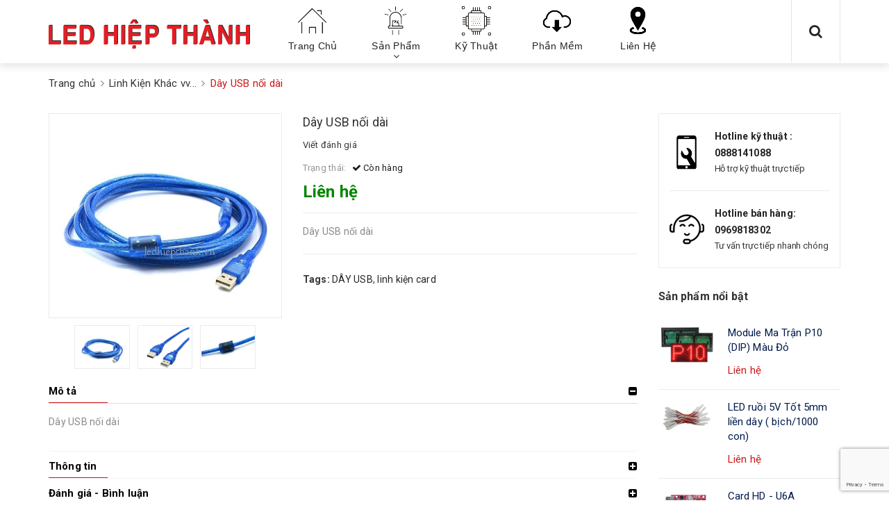

--- FILE ---
content_type: text/html; charset=utf-8
request_url: https://ledhiepthanh.vn/day-usb
body_size: 21073
content:
<!DOCTYPE html>
<html lang="vi">
	<head>
		<meta charset="UTF-8" />
		<meta name="viewport" content="width=device-width, initial-scale=1, maximum-scale=1">			
		<title>
			Dây USB nối dài
			
			
			 ledhiepthanh.vn			
		</title>

		<!-- ================= Page description ================== -->
		<meta name="description" content="Dây USB nối dài">
		<!-- ================= Meta ================== -->
		<meta name="keywords" content="Dây USB nối dài, Linh Kiện Khác vv..., Linh Kiện Khác, Đèn Pha LED - Các Linh Kiện, DÂY USB, linh kiện card, ledhiepthanh.vn, ledhiepthanh.vn"/>
		<link rel="canonical" href="https://ledhiepthanh.vn/day-usb"/>
		<meta name='revisit-after' content='1 days' />
		<meta name="robots" content="noodp,index,follow" />
		<!-- ================= Favicon ================== -->
		
		<link rel="icon" href="//bizweb.dktcdn.net/100/240/422/themes/673931/assets/favicon.png?1710207422717" type="image/x-icon" />
		
		<!-- Facebook Open Graph meta tags -->
		

	<meta property="og:type" content="product">
	<meta property="og:title" content="Dây USB nối dài">
	
		<meta property="og:image" content="http://bizweb.dktcdn.net/thumb/grande/100/240/422/products/dayusb.jpg?v=1601279920540">
		<meta property="og:image:secure_url" content="https://bizweb.dktcdn.net/thumb/grande/100/240/422/products/dayusb.jpg?v=1601279920540">
	
		<meta property="og:image" content="http://bizweb.dktcdn.net/thumb/grande/100/240/422/products/20170526120321.png?v=1504953688557">
		<meta property="og:image:secure_url" content="https://bizweb.dktcdn.net/thumb/grande/100/240/422/products/20170526120321.png?v=1504953688557">
	
		<meta property="og:image" content="http://bizweb.dktcdn.net/thumb/grande/100/240/422/products/20170526120342.png?v=1504953688557">
		<meta property="og:image:secure_url" content="https://bizweb.dktcdn.net/thumb/grande/100/240/422/products/20170526120342.png?v=1504953688557">
	
	<meta property="og:price:amount" content="0">
	<meta property="og:price:currency" content="VND">

<meta property="og:description" content="Dây USB nối dài">
<meta property="og:url" content="https://ledhiepthanh.vn/day-usb">
<meta property="og:site_name" content="ledhiepthanh.vn">	

		<!-- Header JS -->	
		<script src="//bizweb.dktcdn.net/100/240/422/themes/673931/assets/jquery-2.2.3.min.js?1710207422717" type="text/javascript"></script> 
		<!-- Bizweb javascript customer -->
		
		<!-- Bizweb javascript -->
		<script src="//bizweb.dktcdn.net/100/240/422/themes/673931/assets/option-selectors.js?1710207422717" type="text/javascript"></script>
		<script src="//bizweb.dktcdn.net/assets/themes_support/api.jquery.js" type="text/javascript"></script> 
		<script src="//bizweb.dktcdn.net/100/240/422/themes/673931/assets/owl.carousel.min.js?1710207422717" type="text/javascript"></script>

		<!-- ================= Fonts ================== -->
		
		
		
		<link href="//fonts.googleapis.com/css?family=Roboto:400,700" rel="stylesheet" type="text/css" media="all" />
		

		<link href="https://fonts.googleapis.com/css?family=Roboto:300,300i,400,400i,500,500i,700,700i&amp;subset=vietnamese" rel="stylesheet">
		<link rel="stylesheet" href="//maxcdn.bootstrapcdn.com/font-awesome/4.5.0/css/font-awesome.min.css">
		<!-- Plugin CSS -->			
		<link href="//bizweb.dktcdn.net/100/240/422/themes/673931/assets/plugin.scss.css?1710207422717" rel="stylesheet" type="text/css" media="all" />
		
		<link href="//bizweb.dktcdn.net/100/240/422/themes/673931/assets/lightbox.css?1710207422717" rel="stylesheet" type="text/css" media="all" />
		
		
		<link href="//bizweb.dktcdn.net/100/240/422/themes/673931/assets/jquery-fancybox-min.css?1710207422717" rel="stylesheet" type="text/css" media="all" />	
		
		<!-- Build Main CSS -->								

		<link href="//bizweb.dktcdn.net/100/240/422/themes/673931/assets/base.scss.css?1710207422717" rel="stylesheet" type="text/css" media="all" />		
		<link href="//bizweb.dktcdn.net/100/240/422/themes/673931/assets/style.scss.css?1710207422717" rel="stylesheet" type="text/css" media="all" />				
		<link href="//bizweb.dktcdn.net/100/240/422/themes/673931/assets/module.scss.css?1710207422717" rel="stylesheet" type="text/css" media="all" />
		<link href="//bizweb.dktcdn.net/100/240/422/themes/673931/assets/responsive.scss.css?1710207422717" rel="stylesheet" type="text/css" media="all" />

		<!-- Theme Main CSS -->
		<link href="//bizweb.dktcdn.net/100/240/422/themes/673931/assets/bootstrap-theme.css?1710207422717" rel="stylesheet" type="text/css" media="all" />


		<script>			
			var template = 'product';			 
		</script>
		<!-- Bizweb conter for header -->
		<script>
	var Bizweb = Bizweb || {};
	Bizweb.store = 'thietbidienquoctoan.mysapo.net';
	Bizweb.id = 240422;
	Bizweb.theme = {"id":673931,"name":"Dualeo Shoes","role":"main"};
	Bizweb.template = 'product';
	if(!Bizweb.fbEventId)  Bizweb.fbEventId = 'xxxxxxxx-xxxx-4xxx-yxxx-xxxxxxxxxxxx'.replace(/[xy]/g, function (c) {
	var r = Math.random() * 16 | 0, v = c == 'x' ? r : (r & 0x3 | 0x8);
				return v.toString(16);
			});		
</script>
<script>
	(function () {
		function asyncLoad() {
			var urls = ["https://productquickview.sapoapps.vn/ScriptTags/productquickview.min.js?store=thietbidienquoctoan.mysapo.net","//promotionpopup.sapoapps.vn/genscript/script.js?store=thietbidienquoctoan.mysapo.net"];
			for (var i = 0; i < urls.length; i++) {
				var s = document.createElement('script');
				s.type = 'text/javascript';
				s.async = true;
				s.src = urls[i];
				var x = document.getElementsByTagName('script')[0];
				x.parentNode.insertBefore(s, x);
			}
		};
		window.attachEvent ? window.attachEvent('onload', asyncLoad) : window.addEventListener('load', asyncLoad, false);
	})();
</script>


<script>
	window.BizwebAnalytics = window.BizwebAnalytics || {};
	window.BizwebAnalytics.meta = window.BizwebAnalytics.meta || {};
	window.BizwebAnalytics.meta.currency = 'VND';
	window.BizwebAnalytics.tracking_url = '/s';

	var meta = {};
	
	meta.product = {"id": 8220015, "vendor": "China", "name": "Dây USB nối dài",
	"type": "linh kiện card", "price": 0 };
	
	
	for (var attr in meta) {
	window.BizwebAnalytics.meta[attr] = meta[attr];
	}
</script>

	
		<script src="/dist/js/stats.min.js?v=96f2ff2"></script>
	



<script>
  (function(i,s,o,g,r,a,m){i['GoogleAnalyticsObject']=r;i[r]=i[r]||function(){
  (i[r].q=i[r].q||[]).push(arguments)},i[r].l=1*new Date();a=s.createElement(o),
  m=s.getElementsByTagName(o)[0];a.async=1;a.src=g;m.parentNode.insertBefore(a,m)
  })(window,document,'script','https://www.google-analytics.com/analytics.js','ga');

  ga('create', 'UA-105415175-1', 'auto');
  ga('send', 'pageview');

</script>
<script>

	window.enabled_enhanced_ecommerce = false;

</script>

<script>

	try {
		
				gtag('event', 'view_item', {
					event_category: 'engagement',
					event_label: "Dây USB nối dài"
				});
		
	} catch(e) { console.error('UA script error', e);}
	

</script>






<script>
	var eventsListenerScript = document.createElement('script');
	eventsListenerScript.async = true;
	
	eventsListenerScript.src = "/dist/js/store_events_listener.min.js?v=1b795e9";
	
	document.getElementsByTagName('head')[0].appendChild(eventsListenerScript);
</script>





				

		<script>var ProductReviewsAppUtil=ProductReviewsAppUtil || {};</script>
	</head>
	<body>		
		<!-- Main content -->

		<header class="header other-page">
	
	<nav>
		<div class="container">
			<div class="relative d-lg-flex ">
				<div class="header-content clearfix a-center">
					<div class="logo inline-block">
						
						<a href="/" class="logo-wrapper ">					
							<img src="//bizweb.dktcdn.net/100/240/422/themes/673931/assets/logo.png?1710207422717" alt="logo ">					
						</a>
							
					</div>
				</div>

				<div class="hidden-sm hidden-xs flex-grow-1">
	<ul class="nav nav-left">
		
		
		

		
		
		

		
		
		
		<li class="nav-item ">
			<a class="nav-link" href="/">
				<span class="icon" style="background-image:url(//bizweb.dktcdn.net/100/240/422/themes/673931/assets/menu-icon-1.png?1710207422717)"></span>
				<span>Trang Chủ</span>
			</a>
		</li>
			

		
		

		
		
		

		
		
		
		<li class="nav-item ">
			<a href="/collections/all" class="nav-link">
				<span class="icon" style="background-image:url(//bizweb.dktcdn.net/100/240/422/themes/673931/assets/menu-icon-2.png?1710207422717)"></span>
				<span>Sản Phẩm</span> <i class="fa fa-angle-down" data-toggle="dropdown"></i>
			</a>			
						
			<ul class="dropdown-menu">
				
				
				<li class="dropdown-submenu nav-item-lv2">
					<a class="nav-link" href="/module-led-quang-cao">Module LED Quảng Cáo <i class="fa fa-angle-right"></i></a>

					<ul class="dropdown-menu">
												
						<li class="nav-item-lv3">
							<a class="nav-link" href="/module-3-bong">Module 3 Bóng</a>
						</li>						
												
						<li class="nav-item-lv3">
							<a class="nav-link" href="/module-4-bong">Module 4 Bóng</a>
						</li>						
						
					</ul>                      
				</li>
				
				
				
				<li class="dropdown-submenu nav-item-lv2">
					<a class="nav-link" href="/bang-led-ma-tran">Bảng LED Ma Trận <i class="fa fa-angle-right"></i></a>

					<ul class="dropdown-menu">
												
						<li class="nav-item-lv3">
							<a class="nav-link" href="/module-ma-tran-full-color-trong-nha">LED Ma Trận Full Color Trong Nhà</a>
						</li>						
												
						<li class="nav-item-lv3">
							<a class="nav-link" href="/module-ma-tran-full-color-ngoai-troi">LED Ma Trận Full Color Ngoài Trời</a>
						</li>						
												
						<li class="nav-item-lv3">
							<a class="nav-link" href="/module-ma-tran-1-mau-2-mau">LED Ma Trận 1 Màu / 2 Màu</a>
						</li>						
						
					</ul>                      
				</li>
				
				
				
				<li class="nav-item-lv2">
					<a class="nav-link" href="/bo-nguon-led">Nguồn Đèn LED</a>
				</li>
				
				
				
				<li class="nav-item-lv2">
					<a class="nav-link" href="/led-f5-f8-ruoi">LED Đúc F5/F8/Ruồi</a>
				</li>
				
				
				
				<li class="dropdown-submenu nav-item-lv2">
					<a class="nav-link" href="/led-day-mem">LED Dây Mềm <i class="fa fa-angle-right"></i></a>

					<ul class="dropdown-menu">
												
						<li class="nav-item-lv3">
							<a class="nav-link" href="/cuon-don-sac">LED Cuộn Đơn Sắc</a>
						</li>						
												
						<li class="nav-item-lv3">
							<a class="nav-link" href="/cuon-rgb-full-color">LED Cuộn RGB/Full Color</a>
						</li>						
												
						<li class="nav-item-lv3">
							<a class="nav-link" href="/cuon-220">LED Cuộn 220V</a>
						</li>						
						
					</ul>                      
				</li>
				
				
				
				<li class="nav-item-lv2">
					<a class="nav-link" href="/led-thanh-cung">LED Cây</a>
				</li>
				
				
				
				<li class="nav-item-lv2">
					<a class="nav-link" href="/led-bong-roi">LED Bóng Rời 5mm</a>
				</li>
				
				
				
				<li class="dropdown-submenu nav-item-lv2">
					<a class="nav-link" href="/card-dieu-khien">Card Màn Hình LED <i class="fa fa-angle-right"></i></a>

					<ul class="dropdown-menu">
												
						<li class="nav-item-lv3">
							<a class="nav-link" href="/card-don-mau-doi-mau">Card 1 Màu / 2 Màu</a>
						</li>						
												
						<li class="nav-item-lv3">
							<a class="nav-link" href="/card-man-hinh-full-color">Card Màn Hình Full Color</a>
						</li>						
												
						<li class="nav-item-lv3">
							<a class="nav-link" href="/bo-xu-ly-hinh">Bộ Xử Lý Hình</a>
						</li>						
												
						<li class="nav-item-lv3">
							<a class="nav-link" href="/linh-kien-card">Linh Kiện Card</a>
						</li>						
						
					</ul>                      
				</li>
				
				
				
				<li class="dropdown-submenu nav-item-lv2">
					<a class="nav-link" href="/mach-dieu-khien-led">Mạch Điều Khiển LED <i class="fa fa-angle-right"></i></a>

					<ul class="dropdown-menu">
												
						<li class="nav-item-lv3">
							<a class="nav-link" href="/bo-mach-cong-suat-30a">Bo Mạch Công Suất 30A</a>
						</li>						
												
						<li class="nav-item-lv3">
							<a class="nav-link" href="/bo-mach-cong-suot-nho">Bo Mạch Công Suất Nhỏ</a>
						</li>						
												
						<li class="nav-item-lv3">
							<a class="nav-link" href="/linh-kien-bo-mach">Linh Kiện Bo Mạch</a>
						</li>						
												
						<li class="nav-item-lv3">
							<a class="nav-link" href="/dieu-khien-led-full">Điều Khiển LED Full</a>
						</li>						
												
						<li class="nav-item-lv3">
							<a class="nav-link" href="/dieu-khien-led-rgb">Điều Khiển LED RGB</a>
						</li>						
												
						<li class="nav-item-lv3">
							<a class="nav-link" href="/dieu-khien-led-1-mau">Điều Khiển LED Đơn Màu</a>
						</li>						
						
					</ul>                      
				</li>
				
				
				
				<li class="nav-item-lv2">
					<a class="nav-link" href="/den-pha-led">Đèn Pha LED - Các Linh Kiện</a>
				</li>
				
				
				
				<li class="dropdown-submenu nav-item-lv2">
					<a class="nav-link" href="/linh-kien-khac">Linh Kiện Khác <i class="fa fa-angle-right"></i></a>

					<ul class="dropdown-menu">
												
						<li class="nav-item-lv3">
							<a class="nav-link" href="/day-cap-day-dien">Dây Cáp / Dây Điện</a>
						</li>						
												
						<li class="nav-item-lv3">
							<a class="nav-link" href="/kim-mo-han-chi">Kìm / Mỏ Hàn / Chì</a>
						</li>						
												
						<li class="nav-item-lv3">
							<a class="nav-link" href="/kep-noi-dau-noi">Kẹp Nối / Đầu Nối</a>
						</li>						
												
						<li class="nav-item-lv3">
							<a class="nav-link" href="/linh-kien-vv">Linh Kiện Khác vv...</a>
						</li>						
						
					</ul>                      
				</li>
				
				

			</ul>
			
		</li>
			

		
		

		
		
		

		
		
		
		<li class="nav-item ">
			<a class="nav-link" href="/tham-khao-ky-thuat">
				<span class="icon" style="background-image:url(//bizweb.dktcdn.net/100/240/422/themes/673931/assets/menu-icon-3.png?1710207422717)"></span>
				<span>Kỹ Thuật</span>
			</a>
		</li>
			

		
		

		
		
		

		
		
		
		<li class="nav-item ">
			<a class="nav-link" href="/download">
				<span class="icon" style="background-image:url(//bizweb.dktcdn.net/100/240/422/themes/673931/assets/menu-icon-4.png?1710207422717)"></span>
				<span>Phần Mềm</span>
			</a>
		</li>
			

		
		

		
		
		

		
		
		
		<li class="nav-item ">
			<a class="nav-link" href="/lien-he">
				<span class="icon" style="background-image:url(//bizweb.dktcdn.net/100/240/422/themes/673931/assets/menu-icon-5.png?1710207422717)"></span>
				<span>Liên Hệ</span>
			</a>
		</li>
			

		



		
	</ul>	

	<div class="menu-search f-right">	
		<div class="icon-search">
			<i class="fa fa-search"></i>
		</div>
		<div class="header_search search_form">
			<form class="input-group search-bar search_form" action="/search" method="get" role="search">		
				<input type="search" name="query" value="" placeholder="Tìm sản phẩm" class="input-group-field st-default-search-input search-text auto-search" autocomplete="off">
				<span class="input-group-btn">
					<button class="btn btn-primary icon-fallback-text">
						<i class="fa fa-search"></i>
					</button>
				</span>
			</form>
			<div id='search_suggestion'>
						<div id='search_top'>
							<div id="product_results"></div>
							<div id="article_results"></div>
						</div>
						<div id='search_bottom'>
							<a class='show_more' href='#'>Hiển thị tất cả kết quả cho "<span></span>"</a>
						</div>
					</div>
					<script>
						$(document).ready(function ($) {
							var settings = {
								searchArticle: "0",
								articleLimit: 5,
								productLimit: 5,
								showDescription: "0"
							};
							var suggestionWrap = document.getElementById('search_suggestion');
							var searchTop = document.getElementById('search_top');
							var productResults = document.getElementById('product_results');
							var articleResults = document.getElementById('article_results');
							var searchBottom = document.getElementById('search_bottom');
							var isArray = function(a) {
								return Object.prototype.toString.call(a) === "[object Array]";
							}
							var createEle = function(desc) {
								if (!isArray(desc)) {
									return createEle.call(this, Array.prototype.slice.call(arguments));
								}
								var tag = desc[0];
								var attributes = desc[1];
								var el = document.createElement(tag);
								var start = 1;
								if (typeof attributes === "object" && attributes !== null && !isArray(attributes)) {
									for (var attr in attributes) {
										el[attr] = attributes[attr];
									}
									start = 2;
								}
								for (var i = start; i < desc.length; i++) {
									if (isArray(desc[i])) {
										el.appendChild(createEle(desc[i]));
									}
									else {
										el.appendChild(document.createTextNode(desc[i]));
									}
								}
								return el;
							}
							var loadResult = function(data, type) {
								if(type==='product')
								{
									productResults.innerHTML = '';
								}
								if(type==='article')
								{
									articleResults.innerHTML = '';
								}
								var articleLimit = parseInt(settings.articleLimit);
								var productLimit = parseInt(settings.productLimit);
								var showDescription = settings.showDescription;
								if(data.indexOf('<iframe') > -1) {
									data = data.substr(0, (data.indexOf('<iframe') - 1))
								}
								var dataJson = JSON.parse(data);
								if(dataJson.results !== undefined)
								{
									var resultList = [];
									searchTop.style.display = 'block';
									if(type === 'product') {
										productResults.innerHTML = ''
										productLimit = Math.min(dataJson.results.length, productLimit);
										for(var i = 0; i < productLimit; i++) {
											resultList[i] = dataJson.results[i];
										}
									}
									else {
										articleResults.innerHTML = '';
										articleLimit = Math.min(dataJson.results.length, articleLimit);
										for(var i = 0; i < articleLimit; i++) {
											resultList[i] = dataJson.results[i];
										}
									}
									var searchTitle = 'Sản phẩm gợi ý'
									if(type === 'article') {
										searchTitle = 'Bài viết';
									}
									var searchHeading = createEle(['h3', searchTitle]);
									var searchList = document.createElement('ul');
									for(var index = 0; index < resultList.length; index++) {
										var item = resultList[index];
										var priceDiv = '';
										var descriptionDiv = '';
										if(type == 'product') {
											if(item.price_contact) {
												priceDiv = ['div', {className: 'item_price'},
															['ins', item.price_contact]
														   ];
											}
											else {
												if(item.price_from) {
													priceDiv = ['div', {className: 'item_price'},
																['span', 'Từ '],
																['ins', item.price_from]
															   ];
												}
												else {
													priceDiv = ['div', {className: 'item_price'},
																['ins', parseFloat(item.price)  ? item.price : 'Liên hệ']
															   ];
												}
											}
											if(item.compare_at_price !== undefined) {
												priceDiv.push(['del', item.compare_at_price]);
											}
										}
										if(showDescription == '1') {
											descriptionDiv = ['div', {className: 'item_description'}, item.description]
										}
										var searchItem = createEle(
											['li',
											 ['a', {href: item.url, title: item.title},
											  ['div', {className: 'item_image'},
											   ['img', {src: item.thumbnail, alt: item.title}]
											  ],
											  ['div', {className: 'item_detail'},
											   ['div', {className: 'item_title'},
												['h4', item.title]
											   ],
											   priceDiv, descriptionDiv
											  ]
											 ]
											]
										)
										searchList.appendChild(searchItem);
									}
									if(type === 'product') {
										productResults.innerHTML = '';
										productResults.appendChild(searchHeading);
										productResults.appendChild(searchList);
									}
									else {
										articleResults.innerHTML = '';
										articleResults.appendChild(searchHeading);
										articleResults.appendChild(searchList);
									}
								}
								else
								{
									if(type !== 'product' && false)
									{
										searchTop.style.display = 'none'
									}
								}
							}
							var loadAjax = function(q) {
								if(settings.searchArticle === '1') {
									loadArticle(q);
								}
								loadProduct(q);
							}
							var loadProduct = function(q) {
								var xhttp = new XMLHttpRequest();
								xhttp.onreadystatechange = function() {
									if(this.readyState == 4 && this.status == 200) {
										loadResult(this.responseText, 'product')
									}
								}
								xhttp.open('GET', '/search?type=product&q=' + q + '&view=json', true);
								xhttp.send();
							}
							var loadArticle = function(q) {
								var xhttp = new XMLHttpRequest();
								xhttp.onreadystatechange = function() {
									if(this.readyState == 4 && this.status == 200) {
										loadResult(this.responseText, 'article')
									}
								}
								xhttp.open('GET', '/search?type=article&q=' + q + '&view=json', true);
								xhttp.send();
							}
							var searchForm = document.querySelectorAll('.header_search form[action="/search"]');
							var getPos = function(el) {
								for (var lx=0, ly=0; el != null; lx += el.offsetLeft, ly += el.offsetTop, el = el.offsetParent);
								return {x: lx,y: ly};
							}
							var initSuggestion = function(el) {

								var parentTop = el.offsetParent.offsetTop;
								var position = getPos(el);
								var searchInputHeight = el.offsetHeight;
								var searchInputWidth = el.offsetWidth;
								var searchInputX = position.x;
								var searchInputY = position.y;
								var suggestionPositionX = searchInputX;
								var suggestionPositionY = searchInputY + searchInputHeight;
								suggestionWrap.style.left = '0px';
								suggestionWrap.style.top = 52 + 'px';
								suggestionWrap.style.width = searchInputWidth + 'px';
							}
							window.__q__ = '';
							var loadAjax2 = function (q) {
								if(settings.searchArticle === '1') {
								}
								window.__q__ = q;
								return $.ajax({
									url: '/search?type=product&q=' + q + '&view=json',
									type:'GET'
								}).promise();
							};
							if(searchForm.length > 0) {
								for(var i = 0; i < searchForm.length; i++) {
									var form = searchForm[i];
									
									var searchInput = form.querySelector('input');
									
									var keyup = Rx.Observable.fromEvent(searchInput, 'keyup')
									.map(function (e) {
										var __q = e.target.value;
										initSuggestion(e.target);
										if(__q === '' || __q === null) {
											suggestionWrap.style.display = 'none';
										}
										else{
											suggestionWrap.style.display = 'block';
											var showMore = searchBottom.getElementsByClassName('show_more')[0];
											showMore.setAttribute('href', '/search?q=' + __q);
											showMore.querySelector('span').innerHTML = __q;
										}
										return e.target.value;
									})
									.filter(function (text) {
										return text.length > 0;
									})
									.debounce(300  )
									.distinctUntilChanged();
									var searcher = keyup.flatMapLatest(loadAjax2);
									searcher.subscribe(
										function (data) {
											loadResult(data, 'product');
											if(settings.searchArticle === '1') {
												loadArticle(window.__q__);
											}
										},
										function (error) {

										});
								}
							}
							window.addEventListener('click', function() {
								suggestionWrap.style.display = 'none';
							});
						});

					</script>

		</div>
	</div>	
</div>
				<div class="hidden-lg hidden-md menu-offcanvas">
	<div class="head-menu clearfix">
		<ul class="list-inline">
			
			<li>
				<a href="/account/login"><i class="fa fa-user"></i> Đăng nhập</a>

			</li>
			<li><span>hoặc</span></li>
			<li><a href="/account/register">Đăng ký</a>						
			</li>
			

			<li class="li-search">
				<div class="header_search search_form">
	<form class="input-group search-bar search_form" action="/search" method="get" role="search">		
		<input type="search" name="query" value="" placeholder="Tìm sản phẩm" class="input-group-field st-default-search-input search-text" autocomplete="off">
		<span class="input-group-btn">
			<button class="btn btn-primary icon-fallback-text">
				<i class="fa fa-search"></i>
			</button>
		</span>
	</form>
</div>						

			</li>
		</ul>
		<div class="menuclose"><i class="fa fa-close"></i></div>
	</div>
	<ul id="nav-mobile" class="nav hidden-md hidden-lg">
		<li class="h3">
			MENU
		</li>
		
		
		
		
		
		
		
		
		
		
		<li class="nav-item ">
			<a class="nav-link" href="/">
				<span class="icon" style="background-image:url(//bizweb.dktcdn.net/100/240/422/themes/673931/assets/menu-icon-1.png?1710207422717)"></span>
				<span>Trang Chủ</span>
			</a>
		</li>		
		
		
		
		
		
		
		
		
		
		
		<li class="nav-item ">
			<a href="/collections/all" class="nav-link">
				<span class="icon" style="background-image:url(//bizweb.dktcdn.net/100/240/422/themes/673931/assets/menu-icon-2.png?1710207422717)"></span>
				<span>Sản Phẩm</span> <i class="fa faa fa-angle-right"></i>
			</a>

			<ul class="dropdown-menu">
				
				
				<li class="dropdown-submenu nav-item-lv2">
					<a class="nav-link" href="/module-led-quang-cao">Module LED Quảng Cáo <i class="fa faa fa-angle-right"></i></a>

					<ul class="dropdown-menu">
												
						<li class="nav-item-lv3">
							<a class="nav-link" href="/module-3-bong">Module 3 Bóng</a>
						</li>						
												
						<li class="nav-item-lv3">
							<a class="nav-link" href="/module-4-bong">Module 4 Bóng</a>
						</li>						
						
					</ul>                      
				</li>
				
				
				
				<li class="dropdown-submenu nav-item-lv2">
					<a class="nav-link" href="/bang-led-ma-tran">Bảng LED Ma Trận <i class="fa faa fa-angle-right"></i></a>

					<ul class="dropdown-menu">
												
						<li class="nav-item-lv3">
							<a class="nav-link" href="/module-ma-tran-full-color-trong-nha">LED Ma Trận Full Color Trong Nhà</a>
						</li>						
												
						<li class="nav-item-lv3">
							<a class="nav-link" href="/module-ma-tran-full-color-ngoai-troi">LED Ma Trận Full Color Ngoài Trời</a>
						</li>						
												
						<li class="nav-item-lv3">
							<a class="nav-link" href="/module-ma-tran-1-mau-2-mau">LED Ma Trận 1 Màu / 2 Màu</a>
						</li>						
						
					</ul>                      
				</li>
				
				
				
				<li class="nav-item-lv2">
					<a class="nav-link" href="/bo-nguon-led">Nguồn Đèn LED</a>
				</li>
				
				
				
				<li class="nav-item-lv2">
					<a class="nav-link" href="/led-f5-f8-ruoi">LED Đúc F5/F8/Ruồi</a>
				</li>
				
				
				
				<li class="dropdown-submenu nav-item-lv2">
					<a class="nav-link" href="/led-day-mem">LED Dây Mềm <i class="fa faa fa-angle-right"></i></a>

					<ul class="dropdown-menu">
												
						<li class="nav-item-lv3">
							<a class="nav-link" href="/cuon-don-sac">LED Cuộn Đơn Sắc</a>
						</li>						
												
						<li class="nav-item-lv3">
							<a class="nav-link" href="/cuon-rgb-full-color">LED Cuộn RGB/Full Color</a>
						</li>						
												
						<li class="nav-item-lv3">
							<a class="nav-link" href="/cuon-220">LED Cuộn 220V</a>
						</li>						
						
					</ul>                      
				</li>
				
				
				
				<li class="nav-item-lv2">
					<a class="nav-link" href="/led-thanh-cung">LED Cây</a>
				</li>
				
				
				
				<li class="nav-item-lv2">
					<a class="nav-link" href="/led-bong-roi">LED Bóng Rời 5mm</a>
				</li>
				
				
				
				<li class="dropdown-submenu nav-item-lv2">
					<a class="nav-link" href="/card-dieu-khien">Card Màn Hình LED <i class="fa faa fa-angle-right"></i></a>

					<ul class="dropdown-menu">
												
						<li class="nav-item-lv3">
							<a class="nav-link" href="/card-don-mau-doi-mau">Card 1 Màu / 2 Màu</a>
						</li>						
												
						<li class="nav-item-lv3">
							<a class="nav-link" href="/card-man-hinh-full-color">Card Màn Hình Full Color</a>
						</li>						
												
						<li class="nav-item-lv3">
							<a class="nav-link" href="/bo-xu-ly-hinh">Bộ Xử Lý Hình</a>
						</li>						
												
						<li class="nav-item-lv3">
							<a class="nav-link" href="/linh-kien-card">Linh Kiện Card</a>
						</li>						
						
					</ul>                      
				</li>
				
				
				
				<li class="dropdown-submenu nav-item-lv2">
					<a class="nav-link" href="/mach-dieu-khien-led">Mạch Điều Khiển LED <i class="fa faa fa-angle-right"></i></a>

					<ul class="dropdown-menu">
												
						<li class="nav-item-lv3">
							<a class="nav-link" href="/bo-mach-cong-suat-30a">Bo Mạch Công Suất 30A</a>
						</li>						
												
						<li class="nav-item-lv3">
							<a class="nav-link" href="/bo-mach-cong-suot-nho">Bo Mạch Công Suất Nhỏ</a>
						</li>						
												
						<li class="nav-item-lv3">
							<a class="nav-link" href="/linh-kien-bo-mach">Linh Kiện Bo Mạch</a>
						</li>						
												
						<li class="nav-item-lv3">
							<a class="nav-link" href="/dieu-khien-led-full">Điều Khiển LED Full</a>
						</li>						
												
						<li class="nav-item-lv3">
							<a class="nav-link" href="/dieu-khien-led-rgb">Điều Khiển LED RGB</a>
						</li>						
												
						<li class="nav-item-lv3">
							<a class="nav-link" href="/dieu-khien-led-1-mau">Điều Khiển LED Đơn Màu</a>
						</li>						
						
					</ul>                      
				</li>
				
				
				
				<li class="nav-item-lv2">
					<a class="nav-link" href="/den-pha-led">Đèn Pha LED - Các Linh Kiện</a>
				</li>
				
				
				
				<li class="dropdown-submenu nav-item-lv2">
					<a class="nav-link" href="/linh-kien-khac">Linh Kiện Khác <i class="fa faa fa-angle-right"></i></a>

					<ul class="dropdown-menu">
												
						<li class="nav-item-lv3">
							<a class="nav-link" href="/day-cap-day-dien">Dây Cáp / Dây Điện</a>
						</li>						
												
						<li class="nav-item-lv3">
							<a class="nav-link" href="/kim-mo-han-chi">Kìm / Mỏ Hàn / Chì</a>
						</li>						
												
						<li class="nav-item-lv3">
							<a class="nav-link" href="/kep-noi-dau-noi">Kẹp Nối / Đầu Nối</a>
						</li>						
												
						<li class="nav-item-lv3">
							<a class="nav-link" href="/linh-kien-vv">Linh Kiện Khác vv...</a>
						</li>						
						
					</ul>                      
				</li>
				
				
			</ul>
		</li>
		
		
		
		
		
		
		
		
		
		
		<li class="nav-item ">
			<a class="nav-link" href="/tham-khao-ky-thuat">
				<span class="icon" style="background-image:url(//bizweb.dktcdn.net/100/240/422/themes/673931/assets/menu-icon-3.png?1710207422717)"></span>
				<span>Kỹ Thuật</span>
			</a>
		</li>		
		
		
		
		
		
		
		
		
		
		
		<li class="nav-item ">
			<a class="nav-link" href="/download">
				<span class="icon" style="background-image:url(//bizweb.dktcdn.net/100/240/422/themes/673931/assets/menu-icon-4.png?1710207422717)"></span>
				<span>Phần Mềm</span>
			</a>
		</li>		
		
		
		
		
		
		
		
		
		
		
		<li class="nav-item ">
			<a class="nav-link" href="/lien-he">
				<span class="icon" style="background-image:url(//bizweb.dktcdn.net/100/240/422/themes/673931/assets/menu-icon-5.png?1710207422717)"></span>
				<span>Liên Hệ</span>
			</a>
		</li>		
		
		
		
		
		
	</ul>
</div>

				<div class="menu-bar hidden-md hidden-lg">
					<img src="//bizweb.dktcdn.net/100/240/422/themes/673931/assets/menu-bar.png?1710207422717" alt="menu bar" />
				</div>
				
			</div>
		</div>
	</nav>
	
</header>		
		






<section class="bread_crumb py-4 mb-4">
	<div class="container">
		<div class="row">
			<div class="col-xs-12">
				<ul class="breadcrumb" itemscope itemtype="http://data-vocabulary.org/Breadcrumb">	

					<li class="home">
						<a itemprop="url" href="/" ><span itemprop="title">Trang chủ</span></a>						
						<span> <i class="fa fa-angle-right"></i> </span>
					</li>
					
					
					<li>
						<a itemprop="url" href="/linh-kien-vv"><span itemprop="title">Linh Kiện Khác vv...</span></a>						
						<span> <i class="fa fa-angle-right"></i> </span>
					</li>
					
					<li><strong><span itemprop="title">Dây USB nối dài</span></strong><li>
					
				</ul>
			</div>
		</div>
	</div>
</section>




<section class="product " itemscope itemtype="http://schema.org/Product">
	<meta itemprop="name" content="Dây USB nối dài">
	<meta itemprop="url" content="//ledhiepthanh.vn/day-usb">
	<meta itemprop="image" content="http://bizweb.dktcdn.net/thumb/grande/100/240/422/products/dayusb.jpg?v=1601279920540">
	
	<meta itemprop="model" content="">
	
	<div itemprop="offers" itemscope itemtype="http://schema.org/Offer">
		<meta itemprop="price" content="0₫">
		
		<meta itemprop="priceCurrency" content="VND">
	</div>
	<meta itemprop="description" content="Dây USB nối dài&nbsp;">
	
	<div itemprop="brand" itemscope itemtype="http://schema.org/Organization">
		<span class="hidden" itemprop="name">China</span>
	</div>
	
	<div class="container">
		<div class="row">

			<div class="col-lg-9 ">
				<div class="details-product">
					<div class="row">
						<div class="col-xs-12 col-sm-12 col-md-5">
							<div class="large-image">


								

								<a href="//bizweb.dktcdn.net/thumb/1024x1024/100/240/422/products/dayusb.jpg?v=1601279920540" data-rel="prettyPhoto[product-gallery]">
									<img id="zoom_01" src="//bizweb.dktcdn.net/thumb/1024x1024/100/240/422/products/dayusb.jpg?v=1601279920540" alt="Dây USB nối dài">
								</a>
								<div class="hidden">
									

									


									<div class="item">
										<a href="https://bizweb.dktcdn.net/100/240/422/products/dayusb.jpg?v=1601279920540" data-image="https://bizweb.dktcdn.net/100/240/422/products/dayusb.jpg?v=1601279920540" data-zoom-image="https://bizweb.dktcdn.net/100/240/422/products/dayusb.jpg?v=1601279920540" data-rel="prettyPhoto[product-gallery]">
										</a>
									</div>
									

									


									<div class="item">
										<a href="https://bizweb.dktcdn.net/100/240/422/products/20170526120321.png?v=1504953688557" data-image="https://bizweb.dktcdn.net/100/240/422/products/20170526120321.png?v=1504953688557" data-zoom-image="https://bizweb.dktcdn.net/100/240/422/products/20170526120321.png?v=1504953688557" data-rel="prettyPhoto[product-gallery]">
										</a>
									</div>
									

									


									<div class="item">
										<a href="https://bizweb.dktcdn.net/100/240/422/products/20170526120342.png?v=1504953688557" data-image="https://bizweb.dktcdn.net/100/240/422/products/20170526120342.png?v=1504953688557" data-zoom-image="https://bizweb.dktcdn.net/100/240/422/products/20170526120342.png?v=1504953688557" data-rel="prettyPhoto[product-gallery]">
										</a>
									</div>
									
								</div>

								
								
								
								
								
								

								

							</div>

							
							
							
							
							
							

							
							<div id="gallery_01" class="owl-carousel owl-theme thumbnail-product check3" data-lg-items="3" data-md-items="3" data-sm-items="5" data-xs-items="4" data-xss-items="3" data-nav="true" data-margin="10">
								
								
								<div class="item">
									<a href="javascript:void(0);" data-image="https://bizweb.dktcdn.net/100/240/422/products/dayusb.jpg?v=1601279920540" data-zoom-image="//bizweb.dktcdn.net/thumb/1024x1024/100/240/422/products/dayusb.jpg?v=1601279920540"><img  src="//bizweb.dktcdn.net/thumb/small/100/240/422/products/dayusb.jpg?v=1601279920540" alt="Dây USB nối dài"></a>
								</div>
								
								
								<div class="item">
									<a href="javascript:void(0);" data-image="https://bizweb.dktcdn.net/100/240/422/products/20170526120321.png?v=1504953688557" data-zoom-image="//bizweb.dktcdn.net/thumb/1024x1024/100/240/422/products/20170526120321.png?v=1504953688557"><img  src="//bizweb.dktcdn.net/thumb/small/100/240/422/products/20170526120321.png?v=1504953688557" alt="Dây USB nối dài"></a>
								</div>
								
								
								<div class="item">
									<a href="javascript:void(0);" data-image="https://bizweb.dktcdn.net/100/240/422/products/20170526120342.png?v=1504953688557" data-zoom-image="//bizweb.dktcdn.net/thumb/1024x1024/100/240/422/products/20170526120342.png?v=1504953688557"><img  src="//bizweb.dktcdn.net/thumb/small/100/240/422/products/20170526120342.png?v=1504953688557" alt="Dây USB nối dài"></a>
								</div>
								
							</div>
							

						</div>
						<div class="col-xs-12 col-sm-12 col-md-7 details-pro">
							<h1 class="title-head">Dây USB nối dài</h1>
							<div class="reviews clearfix">
								<div class="f-left margin-right-10">
									<div class="bizweb-product-reviews-badge" data-id="8220015"></div>
								</div>
								<div class="f-left iddanhgia" onclick="scrollToxx();">
									<span>Viết đánh giá</span>
								</div>
							</div>
							
							<div class="status clearfix">
								Trạng thái: <span class="inventory">
								
								<i class="fa fa-check"></i> Còn hàng
								
								</span>
							</div>
							

							<div class="price-box clearfix">
								
								<div class="special-price"><span class="price product-price">Liên hệ </span> </div> <!-- Hết hàng -->
								
							</div>

												
							<div class="product-summary product_description margin-bottom-15">
								<div class="rte description">
									
									Dây USB nối dài&nbsp;
									
								</div>
							</div>
							

							<div class="form-product ">
								
								<form enctype="multipart/form-data" id="add-to-cart-form" action="/cart/add" method="post" class="form-inline margin-bottom-10 dqdt-form">


									
									<div class="box-variant clearfix ">

										
										<input type="hidden" name="variantId" value="13055496" />
										

									</div>
									
								</form>

								
								<div class="tag-product mb-4">
									<label class="inline">Tags: </label>
									
									<a href="/search?q=tags:(DÂY USB)">DÂY USB</a>, 			
									
									<a href="/search?q=tags:(linh kiện card)">linh kiện card</a>			
									
								</div>
								
								

								
								<div class="hidden-lg hidden-md hidden-sm">
									<div class="mb_scroll_btn d-flex text-center">
										<a href="tel:0969818302" class="mb_scroll_hotline">
											<i class="fa fa-phone"></i>
											Gọi ngay
										</a>
										
										
										<a href="javascript:;" class="mb_scroll_buynow flex-grow-1 dualeo-buybutton">Liên hệ</a>
										
										
									</div>
								</div>

								<script>

								</script>
								
							</div>

						</div>
					</div>
					<div class="row">
						
						<div class="col-xs-12 col-lg-12 margin-top-15 margin-bottom-10">


							<div class="panel-group panel-group-details-product" id="accordion" role="tablist" aria-multiselectable="true">

								
								<div class="panel panel-default">
									<div class="panel-heading" role="tab" id="headingOne">
										<h4 class="panel-title">
											<a role="button" data-toggle="collapse" data-parent="#accordion" href="#collapseOne" aria-expanded="true" aria-controls="collapseOne">
												Mô tả
											</a>
										</h4>
									</div>
									<div id="collapseOne" class="panel-collapse collapse in" role="tabpanel" aria-labelledby="headingOne">
										<div class="panel-body">
											<div class="rte">
												<p>Dây USB nối dài&nbsp;</p>
											</div>
										</div>
									</div>
								</div>
								
								
								<div class="panel panel-default">
									<div class="panel-heading" role="tab" id="headingTwo">
										<h4 class="panel-title">
											<a class="collapsed" role="button" data-toggle="collapse" data-parent="#accordion" href="#collapseTwo" aria-expanded="false" aria-controls="collapseTwo">
												Thông tin
											</a>
										</h4>
									</div>
									<div id="collapseTwo" class="panel-collapse collapse" role="tabpanel" aria-labelledby="headingTwo">
										<div class="panel-body">
											Các nội dung Hướng dẫn mua hàng viết ở đây
										</div>
									</div>
								</div>
								
								
								<div class="panel panel-default">
									<div class="panel-heading" role="tab" id="headingThree">
										<h4 class="panel-title">
											<a class="collapsed" role="button" data-toggle="collapse" data-parent="#accordion" href="#collapseThree" aria-expanded="false" aria-controls="collapseThree">
												Đánh giá - Bình luận
											</a>
										</h4>
									</div>
									<div id="collapseThree" class="panel-collapse collapse" role="tabpanel" aria-labelledby="headingThree">
										<div class="panel-body">
											<div id="bizweb-product-reviews" class="bizweb-product-reviews" data-id="8220015">
    
</div>

											<div class="module-header">
												<h2 class="title-head module-title">
													<a href="javascript:;">
														<span>Bình luận facebook</span>
													</a>
												</h2>
											</div>
											<div class="module-content fw">
												<div class="fb-comments" data-href="ledhiepthanh.vn/day-usb" data-numposts="10"></div>
											</div>


										</div>
									</div>
								</div>
								
							</div>
						</div>
						
					</div>

					



				</div>
			</div>
			
			<aside class="dqdt-sidebar sidebar right left-content col-lg-3 ">
				


	
<div class="aside-item aside-product aside-policy-2 magin-bottom-30">
	
	
	
	
	
	
	
	
	
	
	
	
	
	
	
	
	
	
	
	
	
	<div class="item-policy d-flex align-items-center">
		<a href="#">
			<img src="//bizweb.dktcdn.net/thumb/medium/100/240/422/themes/673931/assets/aside_policy_3.png?1710207422717"  alt="ledhiepthanh.vn" >
		</a>
		<div class="info a-left">
			<h3>Hotline kỹ thuật : <a href="callto:0888141088"> 0888141088</a></h3>
			<p>Hỗ trợ kỹ thuật trực tiếp</p>
		</div>
	</div>	
	
	
	
	
	
	
	
	
	<div class="item-policy d-flex align-items-center">
		<a href="#">
			<img src="//bizweb.dktcdn.net/thumb/medium/100/240/422/themes/673931/assets/aside_policy_4.png?1710207422717"  alt="ledhiepthanh.vn" >
		</a>
		<div class="info a-left">
			<h3>Hotline bán hàng: <a href="callto:0969818302"> 0969818302</a></h3>
			<p>Tư vấn trực tiếp nhanh chóng</p>
		</div>
	</div>	
	
	
</div>


	


<div class="aside-item aside-mini-list-product">
	<div >
		<div class="aside-title margin-top-5">
			<h2 class="title-head">
				<a href="/san-pham-noi-bat" title="Sản phẩm nổi bật">Sản phẩm nổi bật</a>
			</h2>
		</div>
		<div class="aside-content related-product">
			<div class="product-mini-lists">											
				<div class="products">					
					 					
					<div class="row row-noGutter">						
						<div class="col-sm-12">
							



















<div class="product-mini-item clearfix  ">
	<div class="product-img relative">
		<a href="/module-ma-tran-p10-dip-mau-do">


			

			
			
			<img src="//bizweb.dktcdn.net/thumb/small/100/240/422/products/p10-do-dip.png?v=1600338142003" alt="Module Ma Trận P10 (DIP) Màu Đỏ">
			
		</a>

	</div>

	<div class="product-info">

		<h3><a href="/module-ma-tran-p10-dip-mau-do" title="Module Ma Trận P10 (DIP) Màu Đỏ" class="product-name">Module Ma Trận P10 (DIP) Màu Đỏ</a></h3>

		<div class="price-box">
			

			
								  <span class="special-price">
			<span class="price product-price">Liên hệ </span>
			</span> <!-- Hết hàng -->
		
		

	</div>

</div>
</div>																
						</div>
					</div>
					 					
					<div class="row row-noGutter">						
						<div class="col-sm-12">
							



















<div class="product-mini-item clearfix  ">
	<div class="product-img relative">
		<a href="/led-ruoi-trang-do-xanh-la-xanh-duong-vang">


			

			
			
			<img src="//bizweb.dktcdn.net/thumb/small/100/240/422/products/mdo.png?v=1600478872597" alt="LED ruồi 5V Tốt 5mm liền dây ( bịch/1000 con)">
			
		</a>

	</div>

	<div class="product-info">

		<h3><a href="/led-ruoi-trang-do-xanh-la-xanh-duong-vang" title="LED ruồi 5V Tốt 5mm liền dây ( bịch/1000 con)" class="product-name">LED ruồi 5V Tốt 5mm liền dây ( bịch/1000 con)</a></h3>

		<div class="price-box">
			

			
								  <span class="special-price">
			<span class="price product-price">Liên hệ </span>
			</span> <!-- Hết hàng -->
		
		

	</div>

</div>
</div>																
						</div>
					</div>
					 					
					<div class="row row-noGutter">						
						<div class="col-sm-12">
							



















<div class="product-mini-item clearfix  ">
	<div class="product-img relative">
		<a href="/card-hd-u6a">


			

			
			
			<img src="//bizweb.dktcdn.net/thumb/small/100/240/422/products/hdu6a.png?v=1600479873923" alt="Card HD - U6A">
			
		</a>

	</div>

	<div class="product-info">

		<h3><a href="/card-hd-u6a" title="Card HD - U6A" class="product-name">Card HD - U6A</a></h3>

		<div class="price-box">
			

			
								  <span class="special-price">
			<span class="price product-price">Liên hệ </span>
			</span> <!-- Hết hàng -->
		
		

	</div>

</div>
</div>																
						</div>
					</div>
					 					
					<div class="row row-noGutter">						
						<div class="col-sm-12">
							



















<div class="product-mini-item clearfix  ">
	<div class="product-img relative">
		<a href="/module-1-bong-trang-4931-js-15-len-thap">


			

			
			
			<img src="//bizweb.dktcdn.net/thumb/small/100/240/422/products/1-bong-thap.jpg?v=1600335456657" alt="Module 1 bóng trắng 4931 JS-15 len thấp">
			
		</a>

	</div>

	<div class="product-info">

		<h3><a href="/module-1-bong-trang-4931-js-15-len-thap" title="Module 1 bóng trắng 4931 JS-15 len thấp" class="product-name">Module 1 bóng trắng 4931 JS-15 len thấp</a></h3>

		<div class="price-box">
			

			
								  <span class="special-price">
			<span class="price product-price">Liên hệ </span>
			</span> <!-- Hết hàng -->
		
		

	</div>

</div>
</div>																
						</div>
					</div>
						
					
				</div><!-- /.products -->
				
			</div>
		</div>
	</div>
</div>
			
			</aside>
			<div id="open-filters" class="open-filters hidden-lg">
				<i class="fa fa-align-right"></i>
				<span>Lọc</span>
			</div>
			

		</div>
	</div>

	
	
	
	
	<div class="section related-product my-4">					
		<div class="container">
			<div class="section-title a-center">
				<h2>Sản phẩm liên quan</h2>
			</div>
			<div class="section-content">
				<div class="products  owl-carousel owl-theme products-view-grid" data-lg-items="4" data-md-items="3" data-sm-items="3" data-xs-items="2" data-xss-items="2" data-margin="30">
					
					
					





 










<div class="product-box">															
	<div class="product-thumbnail flexbox-grid">	

		<a href="/dau-kep-cap-ma-tran-bich-50-cai" title="Đầu Kẹp Cáp Ma Trận ( bịch 50 cái )">
			<img src="//bizweb.dktcdn.net/100/240/422/themes/673931/assets/rolling.svg?1710207422717"  data-lazyload="//bizweb.dktcdn.net/thumb/medium/100/240/422/products/dau-cap.jpg?v=1600333395273" alt="Đầu Kẹp Cáp Ma Trận ( bịch 50 cái )">
		</a>	

		
		<div class="product-action hidden-md hidden-sm hidden-xs clearfix">
			<form action="/cart/add" method="post" class="variants form-nut-grid margin-bottom-0" data-id="product-actions-18306500" enctype="multipart/form-data">
			
			<a href="/dau-kep-cap-ma-tran-bich-50-cai" data-handle="dau-kep-cap-ma-tran-bich-50-cai" class="btn-gray btn_view btn right-to quick-view">
				<i class="fa fa-eye"></i></a>
			
			</form>
		</div>
		
	</div>
	<div class="product-info a-center">
		<h3 class="product-name"><a href="/dau-kep-cap-ma-tran-bich-50-cai" title="Đầu Kẹp Cáp Ma Trận ( bịch 50 cái )">Đầu Kẹp Cáp Ma Trận ( bịch 50 cái )</a></h3>
		
		<div class="price-box clearfix">
			<div class="special-price clearfix">
				<span class="price product-price">Liên hệ</span>
			</div>
		</div>
		
		<div class="cbut">
			<form action="/cart/add" method="post" class="variants form-nut-grid margin-bottom-0" data-id="product-actions-18306500" enctype="multipart/form-data">
				<div>
					
					<button class="btn-cart btn btn-primary  left-to" title="Chọn sản phẩm"  type="button" onclick="window.location.href='/dau-kep-cap-ma-tran-bich-50-cai'" >
						<i class="fa fa-gear"></i> Tùy chọn
					</button>
					
				</div>
			</form>
		</div>
	</div>
</div>
					
					
					
					





 










<div class="product-box">															
	<div class="product-thumbnail flexbox-grid">	

		<a href="/kim-bam-dau-cap-bus-ma-tran-16line" title="Kìm Bấm Đầu Cáp Bus Ma TRận 16line">
			<img src="//bizweb.dktcdn.net/100/240/422/themes/673931/assets/rolling.svg?1710207422717"  data-lazyload="//bizweb.dktcdn.net/thumb/medium/100/240/422/products/kim-bam-cap.jpg?v=1600333424163" alt="Kìm Bấm Đầu Cáp Bus Ma TRận 16line">
		</a>	

		
		<div class="product-action hidden-md hidden-sm hidden-xs clearfix">
			<form action="/cart/add" method="post" class="variants form-nut-grid margin-bottom-0" data-id="product-actions-18306386" enctype="multipart/form-data">
			
			<a href="/kim-bam-dau-cap-bus-ma-tran-16line" data-handle="kim-bam-dau-cap-bus-ma-tran-16line" class="btn-gray btn_view btn right-to quick-view">
				<i class="fa fa-eye"></i></a>
			
			</form>
		</div>
		
	</div>
	<div class="product-info a-center">
		<h3 class="product-name"><a href="/kim-bam-dau-cap-bus-ma-tran-16line" title="Kìm Bấm Đầu Cáp Bus Ma TRận 16line">Kìm Bấm Đầu Cáp Bus Ma TRận 16line</a></h3>
		
		<div class="price-box clearfix">
			<div class="special-price clearfix">
				<span class="price product-price">Liên hệ</span>
			</div>
		</div>
		
		<div class="cbut">
			<form action="/cart/add" method="post" class="variants form-nut-grid margin-bottom-0" data-id="product-actions-18306386" enctype="multipart/form-data">
				<div>
					
					<button class="btn-cart btn btn-primary  left-to" title="Chọn sản phẩm"  type="button" onclick="window.location.href='/kim-bam-dau-cap-bus-ma-tran-16line'" >
						<i class="fa fa-gear"></i> Tùy chọn
					</button>
					
				</div>
			</form>
		</div>
	</div>
</div>
					
					
					
					





 










<div class="product-box">															
	<div class="product-thumbnail flexbox-grid">	

		<a href="/day-mang-cat5e-utp-lan-mau-vang" title="Dây mạng CAT5E UTP LAN màu vàng">
			<img src="//bizweb.dktcdn.net/100/240/422/themes/673931/assets/rolling.svg?1710207422717"  data-lazyload="//bizweb.dktcdn.net/thumb/medium/100/240/422/products/lan-vang.jpg?v=1600333688127" alt="Dây mạng CAT5E UTP LAN màu vàng">
		</a>	

		
		<div class="product-action hidden-md hidden-sm hidden-xs clearfix">
			<form action="/cart/add" method="post" class="variants form-nut-grid margin-bottom-0" data-id="product-actions-18305761" enctype="multipart/form-data">
			
			<a href="/day-mang-cat5e-utp-lan-mau-vang" data-handle="day-mang-cat5e-utp-lan-mau-vang" class="btn-gray btn_view btn right-to quick-view">
				<i class="fa fa-eye"></i></a>
			
			</form>
		</div>
		
	</div>
	<div class="product-info a-center">
		<h3 class="product-name"><a href="/day-mang-cat5e-utp-lan-mau-vang" title="Dây mạng CAT5E UTP LAN màu vàng">Dây mạng CAT5E UTP LAN màu vàng</a></h3>
		
		<div class="price-box clearfix">
			<div class="special-price clearfix">
				<span class="price product-price">Liên hệ</span>
			</div>
		</div>
		
		<div class="cbut">
			<form action="/cart/add" method="post" class="variants form-nut-grid margin-bottom-0" data-id="product-actions-18305761" enctype="multipart/form-data">
				<div>
					
					<button class="btn-cart btn btn-primary  left-to" title="Chọn sản phẩm"  type="button" onclick="window.location.href='/day-mang-cat5e-utp-lan-mau-vang'" >
						<i class="fa fa-gear"></i> Tùy chọn
					</button>
					
				</div>
			</form>
		</div>
	</div>
</div>
					
					
					
					





 










<div class="product-box">															
	<div class="product-thumbnail flexbox-grid">	

		<a href="/mo-han-tu-093-1" title="Mỏ hàn TU-093">
			<img src="//bizweb.dktcdn.net/100/240/422/themes/673931/assets/rolling.svg?1710207422717"  data-lazyload="//bizweb.dktcdn.net/thumb/medium/100/240/422/products/mo-han-tu-093-8-d95f5538-7e70-4294-b6fe-fede9c523dd6.jpg?v=1600334450443" alt="Mỏ hàn TU-093">
		</a>	

		
		<div class="product-action hidden-md hidden-sm hidden-xs clearfix">
			<form action="/cart/add" method="post" class="variants form-nut-grid margin-bottom-0" data-id="product-actions-18286209" enctype="multipart/form-data">
			
			<a href="/mo-han-tu-093-1" data-handle="mo-han-tu-093-1" class="btn-gray btn_view btn right-to quick-view">
				<i class="fa fa-eye"></i></a>
			
			</form>
		</div>
		
	</div>
	<div class="product-info a-center">
		<h3 class="product-name"><a href="/mo-han-tu-093-1" title="Mỏ hàn TU-093">Mỏ hàn TU-093</a></h3>
		
		<div class="price-box clearfix">
			<div class="special-price clearfix">
				<span class="price product-price">Liên hệ</span>
			</div>
		</div>
		
		<div class="cbut">
			<form action="/cart/add" method="post" class="variants form-nut-grid margin-bottom-0" data-id="product-actions-18286209" enctype="multipart/form-data">
				<div>
					
					<button class="btn-cart btn btn-primary  left-to" title="Chọn sản phẩm"  type="button" onclick="window.location.href='/mo-han-tu-093-1'" >
						<i class="fa fa-gear"></i> Tùy chọn
					</button>
					
				</div>
			</form>
		</div>
	</div>
</div>
					
					
					
					





 










<div class="product-box">															
	<div class="product-thumbnail flexbox-grid">	

		<a href="/jack-cai-co-oc-vit" title="Giắc cái Adapter DC có ốc vít">
			<img src="//bizweb.dktcdn.net/100/240/422/themes/673931/assets/rolling.svg?1710207422717"  data-lazyload="//bizweb.dktcdn.net/thumb/medium/100/240/422/products/jack-cai-co-oc-vit-18.jpg?v=1600334507753" alt="Giắc cái Adapter DC có ốc vít">
		</a>	

		
		<div class="product-action hidden-md hidden-sm hidden-xs clearfix">
			<form action="/cart/add" method="post" class="variants form-nut-grid margin-bottom-0" data-id="product-actions-18286149" enctype="multipart/form-data">
			
			<a href="/jack-cai-co-oc-vit" data-handle="jack-cai-co-oc-vit" class="btn-gray btn_view btn right-to quick-view">
				<i class="fa fa-eye"></i></a>
			
			</form>
		</div>
		
	</div>
	<div class="product-info a-center">
		<h3 class="product-name"><a href="/jack-cai-co-oc-vit" title="Giắc cái Adapter DC có ốc vít">Giắc cái Adapter DC có ốc vít</a></h3>
		
		<div class="price-box clearfix">
			<div class="special-price clearfix">
				<span class="price product-price">Liên hệ</span>
			</div>
		</div>
		
		<div class="cbut">
			<form action="/cart/add" method="post" class="variants form-nut-grid margin-bottom-0" data-id="product-actions-18286149" enctype="multipart/form-data">
				<div>
					
					<button class="btn-cart btn btn-primary  left-to" title="Chọn sản phẩm"  type="button" onclick="window.location.href='/jack-cai-co-oc-vit'" >
						<i class="fa fa-gear"></i> Tùy chọn
					</button>
					
				</div>
			</form>
		</div>
	</div>
</div>
					
					
					
					





 










<div class="product-box">															
	<div class="product-thumbnail flexbox-grid">	

		<a href="/mach-nap-oneled" title="Mạch Nạp Oneled">
			<img src="//bizweb.dktcdn.net/100/240/422/themes/673931/assets/rolling.svg?1710207422717"  data-lazyload="//bizweb.dktcdn.net/thumb/medium/100/240/422/products/20170628180620.png?v=1600481968743" alt="mach-nap-oneled">
		</a>	

		
		<div class="product-action hidden-md hidden-sm hidden-xs clearfix">
			<form action="/cart/add" method="post" class="variants form-nut-grid margin-bottom-0" data-id="product-actions-8220249" enctype="multipart/form-data">
			
			<a href="/mach-nap-oneled" data-handle="mach-nap-oneled" class="btn-gray btn_view btn right-to quick-view">
				<i class="fa fa-eye"></i></a>
			
			</form>
		</div>
		
	</div>
	<div class="product-info a-center">
		<h3 class="product-name"><a href="/mach-nap-oneled" title="Mạch Nạp Oneled">Mạch Nạp Oneled</a></h3>
		
		<div class="price-box clearfix">
			<div class="special-price clearfix">
				<span class="price product-price">Liên hệ</span>
			</div>
		</div>
		
		<div class="cbut">
			<form action="/cart/add" method="post" class="variants form-nut-grid margin-bottom-0" data-id="product-actions-8220249" enctype="multipart/form-data">
				<div>
					
					<button class="btn-cart btn btn-primary  left-to" title="Chọn sản phẩm"  type="button" onclick="window.location.href='/mach-nap-oneled'" >
						<i class="fa fa-gear"></i> Tùy chọn
					</button>
					
				</div>
			</form>
		</div>
	</div>
</div>
					
					
					
					





 










<div class="product-box">															
	<div class="product-thumbnail flexbox-grid">	

		<a href="/usb-nap-bo-led-4u" title="USB nạp bộ Led 4U">
			<img src="//bizweb.dktcdn.net/100/240/422/themes/673931/assets/rolling.svg?1710207422717"  data-lazyload="//bizweb.dktcdn.net/thumb/medium/100/240/422/products/20170628202504.png?v=1600481992960" alt="usb-nap-bo-led-4U">
		</a>	

		
		<div class="product-action hidden-md hidden-sm hidden-xs clearfix">
			<form action="/cart/add" method="post" class="variants form-nut-grid margin-bottom-0" data-id="product-actions-8220248" enctype="multipart/form-data">
			
			<a href="/usb-nap-bo-led-4u" data-handle="usb-nap-bo-led-4u" class="btn-gray btn_view btn right-to quick-view">
				<i class="fa fa-eye"></i></a>
			
			</form>
		</div>
		
	</div>
	<div class="product-info a-center">
		<h3 class="product-name"><a href="/usb-nap-bo-led-4u" title="USB nạp bộ Led 4U">USB nạp bộ Led 4U</a></h3>
		
		<div class="price-box clearfix">
			<div class="special-price clearfix">
				<span class="price product-price">Liên hệ</span>
			</div>
		</div>
		
		<div class="cbut">
			<form action="/cart/add" method="post" class="variants form-nut-grid margin-bottom-0" data-id="product-actions-8220248" enctype="multipart/form-data">
				<div>
					
					<button class="btn-cart btn btn-primary  left-to" title="Chọn sản phẩm"  type="button" onclick="window.location.href='/usb-nap-bo-led-4u'" >
						<i class="fa fa-gear"></i> Tùy chọn
					</button>
					
				</div>
			</form>
		</div>
	</div>
</div>
					
					
					
					





 










<div class="product-box">															
	<div class="product-thumbnail flexbox-grid">	

		<a href="/dau-han" title="Đầu hàn">
			<img src="//bizweb.dktcdn.net/100/240/422/themes/673931/assets/rolling.svg?1710207422717"  data-lazyload="//bizweb.dktcdn.net/thumb/medium/100/240/422/products/dauhan.png?v=1601278606760" alt="Đầu hàn">
		</a>	

		
		<div class="product-action hidden-md hidden-sm hidden-xs clearfix">
			<form action="/cart/add" method="post" class="variants form-nut-grid margin-bottom-0" data-id="product-actions-8220110" enctype="multipart/form-data">
			
			<a href="/dau-han" data-handle="dau-han" class="btn-gray btn_view btn right-to quick-view">
				<i class="fa fa-eye"></i></a>
			
			</form>
		</div>
		
	</div>
	<div class="product-info a-center">
		<h3 class="product-name"><a href="/dau-han" title="Đầu hàn">Đầu hàn</a></h3>
		
		<div class="price-box clearfix">
			<div class="special-price clearfix">
				<span class="price product-price">Liên hệ</span>
			</div>
		</div>
		
		<div class="cbut">
			<form action="/cart/add" method="post" class="variants form-nut-grid margin-bottom-0" data-id="product-actions-8220110" enctype="multipart/form-data">
				<div>
					
					<button class="btn-cart btn btn-primary  left-to" title="Chọn sản phẩm"  type="button" onclick="window.location.href='/dau-han'" >
						<i class="fa fa-gear"></i> Tùy chọn
					</button>
					
				</div>
			</form>
		</div>
	</div>
</div>
					
					
					
					





 










<div class="product-box">															
	<div class="product-thumbnail flexbox-grid">	

		<a href="/cong-chuyen-doi-usb-lan" title="Cổng chuyển đổi USB - LAN">
			<img src="//bizweb.dktcdn.net/100/240/422/themes/673931/assets/rolling.svg?1710207422717"  data-lazyload="//bizweb.dktcdn.net/thumb/medium/100/240/422/products/usbrj45.jpg?v=1601279201333" alt="Cổng chuyển đổi USB - LAN">
		</a>	

		
		<div class="product-action hidden-md hidden-sm hidden-xs clearfix">
			<form action="/cart/add" method="post" class="variants form-nut-grid margin-bottom-0" data-id="product-actions-8220088" enctype="multipart/form-data">
			
			<a href="/cong-chuyen-doi-usb-lan" data-handle="cong-chuyen-doi-usb-lan" class="btn-gray btn_view btn right-to quick-view">
				<i class="fa fa-eye"></i></a>
			
			</form>
		</div>
		
	</div>
	<div class="product-info a-center">
		<h3 class="product-name"><a href="/cong-chuyen-doi-usb-lan" title="Cổng chuyển đổi USB - LAN">Cổng chuyển đổi USB - LAN</a></h3>
		
		<div class="price-box clearfix">
			<div class="special-price clearfix">
				<span class="price product-price">Liên hệ</span>
			</div>
		</div>
		
		<div class="cbut">
			<form action="/cart/add" method="post" class="variants form-nut-grid margin-bottom-0" data-id="product-actions-8220088" enctype="multipart/form-data">
				<div>
					
					<button class="btn-cart btn btn-primary  left-to" title="Chọn sản phẩm"  type="button" onclick="window.location.href='/cong-chuyen-doi-usb-lan'" >
						<i class="fa fa-gear"></i> Tùy chọn
					</button>
					
				</div>
			</form>
		</div>
	</div>
</div>
					
					
				</div>
			</div>
		</div>
	</div>
	

</section>

<div id="aweCallback">
	<script>
		var productJson = {"id":8220015,"name":"Dây USB nối dài","alias":"day-usb","vendor":"China","type":"linh kiện card","content":"<p>Dây USB nối dài&nbsp;</p>","summary":null,"template_layout":null,"available":true,"tags":["DÂY USB","linh kiện card"],"price":0.0000,"price_min":0.0000,"price_max":0.0000,"price_varies":false,"compare_at_price":0,"compare_at_price_min":0,"compare_at_price_max":0,"compare_at_price_varies":false,"variants":[{"id":13055496,"barcode":"","sku":"","unit":null,"title":"Default Title","options":["Default Title"],"option1":"Default Title","option2":null,"option3":null,"available":true,"taxable":false,"price":0.0000,"compare_at_price":null,"inventory_management":"","inventory_policy":"deny","inventory_quantity":0,"weight_unit":"kg","weight":0,"requires_shipping":false,"image":{"src":"https://bizweb.dktcdn.net/100/240/422/products/dayusb.jpg?v=1601279920540"}}],"featured_image":{"src":"https://bizweb.dktcdn.net/100/240/422/products/dayusb.jpg?v=1601279920540"},"images":[{"src":"https://bizweb.dktcdn.net/100/240/422/products/dayusb.jpg?v=1601279920540"},{"src":"https://bizweb.dktcdn.net/100/240/422/products/20170526120321.png?v=1504953688557"},{"src":"https://bizweb.dktcdn.net/100/240/422/products/20170526120342.png?v=1504953688557"}],"options":["Title"],"created_on":"2017-09-09T17:41:28","modified_on":"2022-01-08T18:34:39","published_on":"2017-09-09T17:41:00"};
		
		var variantsize = false;
		
		var alias = 'day-usb';
		var getLimit = 3;
		
		var productOptionsSize = 1;
		var optionsFirst = 'Title';
		
		
		var cdefault = 1;
		
	</script>
</div>
<script>

	var selectCallback = function(variant, selector) {
		if (variant) {
			$('.details-product .form-detail-action .iwishAddWrapper').attr('data-variant',variant.id);
			var form = jQuery('#' + selector.domIdPrefix).closest('form');

			for (var i=0,length=variant.options.length; i<length; i++) {

				var radioButton = form.find('.swatch[data-option-index="' + i + '"] :radio[value="' + variant.options[i] +'"]');

				if (radioButton.size()) {
					radioButton.get(0).checked = true;
				}
			}
		}
		var addToCart = jQuery('.form-product .btn-cart'),
			duleMobileCart = $('.dualeo-buybutton'),
			masp = jQuery('.masp'),
			form = jQuery('.form-product .form-groupx'),
			productPrice = jQuery('.details-pro .special-price .product-price'),
			qty = jQuery('.details-pro .inventory'),
			wishlist = jQuery('.details-pro .iwishAddWrapper'),
			comparePrice = jQuery('.details-pro .old-price');

		if(variant && variant.sku && variant.sku != null)
		{
			masp.text(variant.sku);
		}else{
			masp.text('Đang cập nhật');
		}

		
		if (variant && variant.available) {
			if(variant.price == 0){
				qty.html('<span>Liên hệ</span>');
				duleMobileCart.text('Liên hệ');
				duleMobileCart.removeClass('dualeo-addtocart');
			}else{
				qty.html('<span>Còn hàng</span>');
				duleMobileCart.text('Mua ngay');
				duleMobileCart.addClass('dualeo-addtocart').removeClass('disable');
			}

			addToCart.html('Thêm vào giỏ hàng').removeAttr('disabled');
			if(variant.price == 0){
				productPrice.html('Liên hệ');
				comparePrice.hide();
				form.addClass('hidden');
				wishlist.addClass('btn-full');
			}else{
				wishlist.removeClass('btn-full');
				form.removeClass('hidden');
				productPrice.html(Bizweb.formatMoney(variant.price, "{{amount_no_decimals_with_comma_separator}}₫"));
													 // Also update and show the product's compare price if necessary
													 if ( variant.compare_at_price > variant.price ) {
								  var pt = ((variant.compare_at_price - variant.price))/variant.compare_at_price * 100;
				comparePrice.html('<del class="price product-price-old" >' + Bizweb.formatMoney(variant.compare_at_price, "{{amount_no_decimals_with_comma_separator}}₫") + '</del>').show();
																								} else {
																								comparePrice.hide();
								  }
								  }

								  } else {
								  if(variant.price == 0){
					qty.html('<span>Liên hệ</span>');
					duleMobileCart.text('Liên hệ');
					duleMobileCart.removeClass('dualeo-addtocart');
				}else{
					qty.html('<span>Hết hàng</span>');
					duleMobileCart.text('Hết hàng');
					duleMobileCart.removeClass('dualeo-addtocart').addClass('disable');
				}

				addToCart.text('Hết hàng').attr('disabled', 'disabled');
				if(variant){
					if(variant.price != 0){
						form.removeClass('hidden');
						wishlist.removeClass('btn-full');
						productPrice.html(Bizweb.formatMoney(variant.price, "{{amount_no_decimals_with_comma_separator}}₫"));
															 // Also update and show the product's compare price if necessary
															 if ( variant.compare_at_price > variant.price ) {
										  comparePrice.html('<del class="price product-price-old" >' + Bizweb.formatMoney(variant.compare_at_price, "{{amount_no_decimals_with_comma_separator}}₫") + '</del>').show();
										  } else {
										  comparePrice.hide();
					}
				}else{
					productPrice.html('Liên hệ');
					comparePrice.hide();
					form.addClass('hidden');
					wishlist.addClass('btn-full');
				}
			}else{
				productPrice.html('Liên hệ');
				comparePrice.hide();
				form.addClass('hidden');
				wishlist.addClass('btn-full');
			}

		}
		
		/*begin variant image*/
		if (variant && variant.image) {  
			var originalImage = jQuery(".large-image img"); 
			var newImage = variant.image;
			var element = originalImage[0];
			Bizweb.Image.switchImage(newImage, element, function (newImageSizedSrc, newImage, element) {
				jQuery(element).parents('a').attr('href', newImageSizedSrc);
				jQuery(element).attr('src', newImageSizedSrc);
			});
			$('.checkurl').attr('href',$(this).attr('src'));
			if($(window).width() > 1200){
				setTimeout(function(){
					$('.zoomContainer').remove();				
					$('#zoom_01').elevateZoom({
						gallery:'gallery_01', 
						zoomWindowWidth:420,
						zoomWindowHeight:500,
						zoomWindowOffetx: 10,
						easing : true,
						scrollZoom : false,
						cursor: 'pointer', 
						galleryActiveClass: 'active', 
						imageCrossfade: true

					});
				},300);
			}
		}

		/*end of variant image*/
	};


	jQuery(function($) {
		if(variantsize == true){

			new Bizweb.OptionSelectors('product-selectors', {
				product: productJson,
				onVariantSelected: selectCallback,
				enableHistoryState: true
			});
		}



		// Add label if only one product option and it isn't 'Title'. Could be 'Size'.
		if(productOptionsSize == 1){
			if(optionsFirst == 'Ngày'){
				$('.selector-wrapper:eq(0)').prepend('<label><i class="fa fa-calendar"></i> '+ optionsFirst +'</label>');
			}else{
				$('.selector-wrapper:eq(0)').prepend('<label>'+ optionsFirst +'</label>');
			}
		}

		// Hide selectors if we only have 1 variant and its title contains 'Default'.
		if(cdefault == 1){
			$('.selector-wrapper').hide();
		}

		$('.selector-wrapper').css({
			'text-align':'left',
			'margin-bottom':'15px'
		});
	});

	jQuery('.swatch :radio').change(function() {
		var optionIndex = jQuery(this).closest('.swatch').attr('data-option-index');
		var optionValue = jQuery(this).val();
		jQuery(this)
			.closest('form')
			.find('.single-option-selector')
			.eq(optionIndex)
			.val(optionValue)
			.trigger('change');
	});
	$(document).ready(function() {
		if($(window).width() > 1200){
			$('#zoom_01').elevateZoom({
				gallery:'gallery_01', 
				zoomWindowWidth:420,
				zoomWindowHeight:500,
				zoomWindowOffetx: 10,
				easing : true,
				scrollZoom : false,
				cursor: 'pointer', 
				galleryActiveClass: 'active', 
				imageCrossfade: true
			});
		}
	});
	$('#gallery_01 img').click(function(e){
		e.preventDefault();
		$('.large-image img').attr('src',$(this).parent().attr('data-zoom-image'));
	})
	$('#gallery_01 img, .swatch-element label').click(function(e){
		$('.checkurl').attr('href',$(this).attr('src'));	
		if($(window).width() > 1200){
			setTimeout(function(){
				$('.zoomContainer').remove();				
				$('#zoom_01').elevateZoom({
					gallery:'gallery_01', 
					zoomWindowWidth:420,
					zoomWindowHeight:500,
					zoomWindowOffetx: 10,
					easing : true,
					scrollZoom : false,
					cursor: 'pointer', 
					galleryActiveClass: 'active', 
					imageCrossfade: true

				});
			},300);
		}
	})

	function scrollToxx() {
		$('html, body').animate({ scrollTop: $('.product-tab.e-tabs').offset().top }, 'slow');
		$('.tab-content, .product-tab .tab-link').removeClass('current');
		$('.tab-3, .product-tab .tab-link:nth-child(3)').addClass('current');
		return false;
	}

	
</script>		
		













	<div class="section section-brand py-5">
	<div class="container">
		<div class="owl-carousel owl-theme" data-lg-items="6" data-md-items="5" data-sm-items="4" data-xs-items="3" data-xss-items="2" data-margin="30">
			
			
			
			
			
			<div class="brand-item text-center my-4">
				<a href="#"><img class="d-inline-block" src="//bizweb.dktcdn.net/thumb/medium/100/240/422/themes/673931/assets/brand1.png?1710207422717" alt="ledhiepthanh.vn" >
				</a>
			</div>	
			
			
			
			
			
			
			<div class="brand-item text-center my-4">
				<a href="#"><img class="d-inline-block" src="//bizweb.dktcdn.net/thumb/medium/100/240/422/themes/673931/assets/brand2.png?1710207422717" alt="ledhiepthanh.vn" >
				</a>
			</div>	
			
			
			
			
			
			
			<div class="brand-item text-center my-4">
				<a href="#"><img class="d-inline-block" src="//bizweb.dktcdn.net/thumb/medium/100/240/422/themes/673931/assets/brand3.png?1710207422717" alt="ledhiepthanh.vn" >
				</a>
			</div>	
			
			
			
			
			
			
			<div class="brand-item text-center my-4">
				<a href="#"><img class="d-inline-block" src="//bizweb.dktcdn.net/thumb/medium/100/240/422/themes/673931/assets/brand4.png?1710207422717" alt="ledhiepthanh.vn" >
				</a>
			</div>	
			
			
			
			
			
			
			<div class="brand-item text-center my-4">
				<a href="#"><img class="d-inline-block" src="//bizweb.dktcdn.net/thumb/medium/100/240/422/themes/673931/assets/brand5.png?1710207422717" alt="ledhiepthanh.vn" >
				</a>
			</div>	
			
			
			
			
			
			
			<div class="brand-item text-center my-4">
				<a href="#"><img class="d-inline-block" src="//bizweb.dktcdn.net/thumb/medium/100/240/422/themes/673931/assets/brand6.png?1710207422717" alt="ledhiepthanh.vn" >
				</a>
			</div>	
			
			
			
			
			
			
			
			
			
			
			
									
		</div><!-- /.products -->
	</div>
</div>


<footer class="footer">
	<div class="content">
		<div class="site-footer">
			<div class="footer-inner py-3 py-lg-5">
				<div class="container">
					<div class="row">
						<div class="col-xs-12 col-sm-6 col-lg-3">
							<div class="footer-widget">
								<h3 class="hastog"><span>Liên hệ</span></h3>
								

								<ul class="list-menu list-showroom">		 						

									<li style="padding-left: 0;"><p>Chuyên cung cấp các sản phẩm: - LED Quảng Cáo - LED Màn Hình - Bộ Nguồn LED,... .... Bảng Báo Giá:</p></li>

									<li class="clearfix"><i class="block_icon fa fa-map-marker"></i> <p>
										<b>TP. Thủ Dầu Một</b><br> <b> 527</b> Đại lộ bình dương, P. Hiệp thành, TP. Thủ Dầu Một, Bình Dương (cách ngã tư chợ đình 50 m) <br> <b>ĐT / Zalo: 0888.449.434</b> <br><br><b> <b>Tx. Bến Cát</b><br> 515</b> Quốc lộ 13, P. Mỹ Phước, TX. Bến Cát, Bình Dương (cách cổng mỹ phước 1 100m) <br> <b>ĐT / Zalo: 0888.249.515</b>
										</p></li>

									<li class="clearfix"><i class="block_icon fa fa-phone"></i>
										<a href="tel:<b>ĐT/ZaloKỹThuật:0888.141.088</b>"><b>ĐT / Zalo Kỹ Thuật: 0888.141.088</b></a>
										<p><br>Thứ 2-Thứ 7 : 07h:30 - 18:00<br>Chủ nhật : 08h00 - 11h00</p>
									</li>
									<li class="clearfix"><i class="block_icon fa fa-envelope"></i>
										<a href="mailto:ledhiepthanh@gmail.com">ledhiepthanh@gmail.com </a>

									</li>
								</ul>

								

							</div>
						</div>
						<div class="col-xs-12 col-sm-6 col-lg-3">
							<div class="footer-widget">
								<h3 class="hastog"><span>hướng dẫn</span></h3>
								<ul class="list-menu list-blogs">
									
									<li><a href="/gioi-thieu-1">Giới Thiệu</a></li>
									
									<li><a href="/account/register">Đăng kí thành viên</a></li>
									
									<li><a href="/huong-dan">Hướng dẫn mua hàng</a></li>
									
									<li><a href="/giao-nhan-va-thanh-toan">Giao nhận và thanh toán</a></li>
									
								</ul>
							</div>
						</div>
						<div class="col-xs-12 col-sm-6 col-lg-3">
							<div class="footer-widget">
								<h3 class="hastog"><span>Hỗ trợ khách hàng</span></h3>
								<ul class="list-menu list-blogs">
									
									<li><a href="/dieu-khoan-va-dich-vu">Điều khoản và dịch vụ</a></li>
									
									<li><a href="/chinh-sach-thu-thap-thong-tin">Chính sách thu thập thông tin</a></li>
									
									<li><a href="/doi-tra-bao-hanh">Đổi trả - Bảo hành</a></li>
									
									<li><a href="/chinh-sach-tich-luy-xu">Chính sách tích lũy xu</a></li>
									
								</ul>
							</div>
						</div>
						<div class="col-xs-12 col-sm-6 col-lg-3">
							<div class="footer-widget">
								<h3 class="margin-bottom-20"><span>Kết nối chúng tôi</span></h3>
								<div>
									<div id="fb-root"></div>
									<script>
										if(navigator.userAgent.indexOf("Speed Insights") == -1) {
											(function(d, s, id) {
												var js, fjs = d.getElementsByTagName(s)[0];
												if (d.getElementById(id)) return;
												js = d.createElement(s); js.id = id;
												js.src = "//connect.facebook.net/vi_VN/sdk.js#xfbml=1&version=v2.6";
												fjs.parentNode.insertBefore(js, fjs);
											}(document, 'script', 'facebook-jssdk'));
										}
									</script>
									<div class="footerText">
										<div class="fb-page" data-href="https://www.facebook.com/ledhiepthanhpage/"  data-height="230" data-small-header="false" data-adapt-container-width="true" data-hide-cover="false" data-show-facepile="true">
											<div class="fb-xfbml-parse-ignore">
												<blockquote cite="https://www.facebook.com/ledhiepthanhpage/">
													<a href="https://www.facebook.com/ledhiepthanhpage/">Facebook</a>
												</blockquote>
											</div>
										</div>
									</div>
								</div>
							</div>
						</div>
					</div>
				</div>
			</div>
			
			<div class="copyright clearfix">
				<div class="container">
					<div class="inner clearfix">
						<div class="row">
							<div class="col-md-6 text-center text-lg-left">
								<span>© Bản quyền thuộc về <b>LEDHiepThanh</b> <!-- <b class="fixline">|</b> Cung cấp bởi <a href="https://www.sapo.vn/?utm_campaign=cpn%3Asite_khach_hang-plm%3Afooter&utm_source=site_khach_hang&utm_medium=referral&utm_content=fm%3Atext_link-km%3A-sz%3A&utm_term=&campaign=site_khach_hang" rel="nofollow" title="Sapo" target="_blank">Sapo</a></span> -->
								
							</div>
							<div class="col-md-6 text-center text-lg-right hidden-xs">
								<ul class="list-menu-footer">
									
								</ul>
							</div>
						</div>
					</div>
					
					<div class="back-to-top">
						<i class="fa  fa-angle-up"></i>
					</div>
					
					<a href="tel:0969818302" class="hidden-xs suntory-alo-phone bottom-left  suntory-alo-green " id="suntory-alo-phoneIcon">
						<div class="suntory-alo-ph-img-circle"><i class="fa fa-phone"></i></div>
					</a>
				</div>
			</div>
		</div>
	</div>
</footer>

		<!-- Add to cart -->
		<div id="popupCartModal" class="modal fade" role="dialog">
		</div>
		<div id="quickview" class="modal fade" role="dialog">
	<div class="modal-dialog">
		<!-- Modal content-->
		<div class="modal-content">

			<div class="modal-body">
				<div class="row">
					<div class="col-sm-6">
						<div class="image margin-bottom-15">
							<a class="img-product clearfix" title="" href="#">
								<img id="product-featured-image-quickview" class="img-responsive product-featured-image-quickview" src="//bizweb.dktcdn.net/100/240/422/themes/673931/assets/logo.png?1710207422717" alt="quickview"  />
							</a>
						</div>
						<div id="thumbnail_quickview">
							<div class="thumblist"></div>
						</div>
					</div>
					<div class="col-sm-6">
						<div class="content">
							<h3 class="product-name"><a href="">Tên sản phẩm</a></h3>
							<div class="status clearfix">
								Trạng thái: <span class="inventory">
								<i class="fa fa-check"></i> Còn hàng
								</span>
							</div>
							<div class="price-box margin-bottom-20 clearfix">			
								<div class="special-price f-left sw">
									<span class="price product-price">giá</span>
								</div>

								<div class="old-price">															 
									<span class="price product-price-old">
										giá sale
									</span>
								</div>
								<div class="kmss">
									
								</div>
							</div>	
							<div class="product-description rte"></div>
							<a href="#" class="view-more hidden">Xem chi tiết</a>
							<div class="clearfix"></div>
							<div class="info-other">
							
							</div>
							
						</div>
					</div>
				</div>
			</div>

			<button type="button" class="btn btn-close btn-default" data-dismiss="modal"><i class="fa fa-close"></i></button>

		</div>

	</div>
</div> 
		<div class="ajax-load"> 
	<span class="loading-icon">
		<svg version="1.1"  xmlns="http://www.w3.org/2000/svg" xmlns:xlink="http://www.w3.org/1999/xlink" x="0px" y="0px"
			 width="24px" height="30px" viewBox="0 0 24 30" style="enable-background:new 0 0 50 50;" xml:space="preserve">
			<rect x="0" y="10" width="4" height="10" fill="#333" opacity="0.2">
				<animate attributeName="opacity" attributeType="XML" values="0.2; 1; .2" begin="0s" dur="0.6s" repeatCount="indefinite" />
				<animate attributeName="height" attributeType="XML" values="10; 20; 10" begin="0s" dur="0.6s" repeatCount="indefinite" />
				<animate attributeName="y" attributeType="XML" values="10; 5; 10" begin="0s" dur="0.6s" repeatCount="indefinite" />
			</rect>
			<rect x="8" y="10" width="4" height="10" fill="#333"  opacity="0.2">
				<animate attributeName="opacity" attributeType="XML" values="0.2; 1; .2" begin="0.15s" dur="0.6s" repeatCount="indefinite" />
				<animate attributeName="height" attributeType="XML" values="10; 20; 10" begin="0.15s" dur="0.6s" repeatCount="indefinite" />
				<animate attributeName="y" attributeType="XML" values="10; 5; 10" begin="0.15s" dur="0.6s" repeatCount="indefinite" />
			</rect>
			<rect x="16" y="10" width="4" height="10" fill="#333"  opacity="0.2">
				<animate attributeName="opacity" attributeType="XML" values="0.2; 1; .2" begin="0.3s" dur="0.6s" repeatCount="indefinite" />
				<animate attributeName="height" attributeType="XML" values="10; 20; 10" begin="0.3s" dur="0.6s" repeatCount="indefinite" />
				<animate attributeName="y" attributeType="XML" values="10; 5; 10" begin="0.3s" dur="0.6s" repeatCount="indefinite" />
			</rect>
		</svg>
	</span>
</div>

<div class="loading awe-popup">
	<div class="overlay"></div>
	<div class="loader" title="2">
		<svg version="1.1"  xmlns="http://www.w3.org/2000/svg" xmlns:xlink="http://www.w3.org/1999/xlink" x="0px" y="0px"
			 width="24px" height="30px" viewBox="0 0 24 30" style="enable-background:new 0 0 50 50;" xml:space="preserve">
			<rect x="0" y="10" width="4" height="10" fill="#333" opacity="0.2">
				<animate attributeName="opacity" attributeType="XML" values="0.2; 1; .2" begin="0s" dur="0.6s" repeatCount="indefinite" />
				<animate attributeName="height" attributeType="XML" values="10; 20; 10" begin="0s" dur="0.6s" repeatCount="indefinite" />
				<animate attributeName="y" attributeType="XML" values="10; 5; 10" begin="0s" dur="0.6s" repeatCount="indefinite" />
			</rect>
			<rect x="8" y="10" width="4" height="10" fill="#333"  opacity="0.2">
				<animate attributeName="opacity" attributeType="XML" values="0.2; 1; .2" begin="0.15s" dur="0.6s" repeatCount="indefinite" />
				<animate attributeName="height" attributeType="XML" values="10; 20; 10" begin="0.15s" dur="0.6s" repeatCount="indefinite" />
				<animate attributeName="y" attributeType="XML" values="10; 5; 10" begin="0.15s" dur="0.6s" repeatCount="indefinite" />
			</rect>
			<rect x="16" y="10" width="4" height="10" fill="#333"  opacity="0.2">
				<animate attributeName="opacity" attributeType="XML" values="0.2; 1; .2" begin="0.3s" dur="0.6s" repeatCount="indefinite" />
				<animate attributeName="height" attributeType="XML" values="10; 20; 10" begin="0.3s" dur="0.6s" repeatCount="indefinite" />
				<animate attributeName="y" attributeType="XML" values="10; 5; 10" begin="0.3s" dur="0.6s" repeatCount="indefinite" />
			</rect>
		</svg>
	</div>

</div>


<div class="error-popup awe-popup">
	<div class="overlay no-background"></div>
	<div class="popup-inner content">
		<div class="error-message"></div>
	</div>
</div>		
		<div id="popup-cart" class="hidden" role="dialog">
	<div id="popup-cart-desktop" class="clearfix">
		<div class="title-popup-cart">
			<i class="fa fa-check" aria-hidden="true"></i> Bạn đã thêm <span class="cart-popup-name" style="color: red;"></span> vào giỏ hàng
		</div>
		
		<div class="content-popup-cart">
			<div class="thead-popup">
				<div style="width: 54%;" class="text-left">Sản phẩm</div>
				<div style="width: 15%;" class="text-center">Đơn giá</div>
				<div style="width: 15%;" class="text-center">Số lượng</div>
				<div style="width: 15%;" class="text-center">Thành tiền</div>
			</div>
			<div class="tbody-popup">
			</div>
			<div class="tfoot-popup">
				<div class="tfoot-popup-1 clearfix">
					<div class="pull-left popup-ship">
						<div class="title-quantity-popup">
							<a href="/cart">
								Giỏ hàng của bạn <i>(<b class="cart-popup-count"></b> sản phẩm)</i>
							</a>
						</div>
					</div>
					<div class="pull-right popup-total">
						<p>Thành tiền: <span class="total-price"></span></p>
					</div>
				</div>
				<div class="tfoot-popup-2 clearfix">
					<a class="button btn-proceed-checkout" title="Tiến hành đặt hàng" href="/checkout"><span>Tiến hành đặt hàng</span></a>
					<a class="button btn btn-gray btn-continue" title="Tới giỏ hàng" href="/cart"><span><span>Tới giỏ hàng</span></span></a>
				</div>
			</div>
		</div>
		<a title="Close" class="quickview-close close-window" href="javascript:;" onclick="$('#popup-cart').modal('hide');"><i class="fa  fa-times-circle"></i></a>
	</div>

</div>
<div id="myModal" class="modal fade" role="dialog">
</div>
		<!-- Modal Đăng nhập -->
<div class="modal fade" id="dangnhap" tabindex="-1" role="dialog"  aria-hidden="true">
	<div class="modal-dialog wrap-modal-login" role="document">
		<div class="text-xs-center">
			<div id="loginx">
				<div class="row row-noGutter">
					
					
					<div class="col-sm-12">
						<div class="content a-left">
							<h5 class="title-modal a-center">ĐĂNG NHẬP TÀI KHOẢN </h5>
							
							<form method="post" action="/account/login" id="customer_login" accept-charset="UTF-8"><input name="FormType" type="hidden" value="customer_login"/><input name="utf8" type="hidden" value="true"/>
							<div class="form-signup" >
								
							</div>
							<div class="form-signup clearfix">
								<fieldset class="form-group">
									<label>Email: </label>
									<input type="email" class="form-control form-control-lg" value="" name="email"  required>
								</fieldset>
								<fieldset class="form-group">
									<label>Mật khẩu: </label>
									<input type="password" class="form-control form-control-lg" value="" name="password"  required>
								</fieldset>
								<div class="a-left">
									<p class="margin-bottom-15">Bạn quyên mật khẩu? Hãy bấm <a href="#" class="btn-link-style btn-link-style-active" onclick="showRecoverPasswordForm();return false;">tại đây</a></p>
									<!-- <a href="/account/register" class="btn-link-style">Đăng ký tài khoản mới</a> -->
								</div>
								<fieldset class="form-group">
									<input class="btn btn-primary btn-full" type="submit" value="Đăng nhập" />
								</fieldset>	


							</div>

							

							</form>
							<div class="link-popup"><p>
								Chưa có tài khoản đăng ký 
								<a href="#" class="margin-top-20" data-dismiss="modal" data-toggle="modal" data-target="#dangky">tại đây</a>
								</p>
							</div>
						</div>

					</div>
				</div>
			</div>

			<div id="recover-password" class="form-signup" style="display: none">
				<div class="row row-noGutter">
					
					<div class="col-sm-12" >
						<div class="content a-center">
							<h5 class="title-modal">Lấy lại mật khẩu</h5>
							<p>Chúng tôi sẽ gửi thông tin lấy lại mật khẩu vào email đăng ký tài khoản của bạn</p>

							<form method="post" action="/account/recover" id="recover_customer_password" accept-charset="UTF-8"><input name="FormType" type="hidden" value="recover_customer_password"/><input name="utf8" type="hidden" value="true"/>
							<div class="form-signup" >
								
							</div>
							<div class="form-signup clearfix">
								<fieldset class="form-group">
									<input type="email" class="form-control form-control-lg" value="" name="Email" required>
								</fieldset>
							</div>
							<div class="action_bottom">
								<input class="btn btn-primary btn-full" type="submit" value="Gửi" />
								<a href="#" class="margin-top-10 btn  btn-full btn-dark btn-style-active btn-recover-cancel" onclick="hideRecoverPasswordForm();return false;">Hủy</a>
							</div>
							</form>
							<div class="margin-top-10"><p>Chào mừng bạn đến với <a href="/">ledhiepthanh.vn</a></p></div>
						</div>
					</div>
					
				</div>

			</div>

			<script type="text/javascript">
				function showRecoverPasswordForm() {
					document.getElementById('recover-password').style.display = 'block';
					document.getElementById('loginx').style.display='none';
				}

				function hideRecoverPasswordForm() {
					document.getElementById('recover-password').style.display = 'none';
					document.getElementById('loginx').style.display = 'block';
				}

				if (window.location.hash == '#recover') { showRecoverPasswordForm() }
			</script>

		</div>
		<button type="button" class="btn btn-close btn-default" data-dismiss="modal"><i class="fa fa-close"></i></button>
	</div>
</div>
		<!-- Modal Đăng ký-->
<div class="modal fade" id="dangky" tabindex="-1" role="dialog"  aria-hidden="true">
	<div class="modal-dialog wrap-modal-login" role="document">
		<div class="text-xs-center">
			<div id="login">
				<div class="row row-noGutter">

					
					<div class="col-sm-12">
						<div class="content a-left">
							<h5 class="title-modal a-center">ĐĂNG KÝ TÀI KHOẢN</h5>

							<form method="post" action="/account/register" id="customer_register" accept-charset="UTF-8"><input name="FormType" type="hidden" value="customer_register"/><input name="utf8" type="hidden" value="true"/><input type="hidden" id="Token-d352797683244e9781e67423444066f7" name="Token" /><script src="https://www.google.com/recaptcha/api.js?render=6Ldtu4IUAAAAAMQzG1gCw3wFlx_GytlZyLrXcsuK"></script><script>grecaptcha.ready(function() {grecaptcha.execute("6Ldtu4IUAAAAAMQzG1gCw3wFlx_GytlZyLrXcsuK", {action: "customer_register"}).then(function(token) {document.getElementById("Token-d352797683244e9781e67423444066f7").value = token});});</script>
							<div class="form-signup" >
								
							</div>
							<div class="form-signup clearfix">
								<fieldset class="form-group">
									<label>Họ tên</label>
									<input type="text" class="form-control form-control-lg" value="" name="firstName"  required >
								</fieldset>
								<fieldset class="form-group">
									<label>Email</label>
									<input type="email" class="form-control form-control-lg" value="" name="email"   required="">
								</fieldset>
								<fieldset class="form-group">
									<label>Mật khẩu</label>
									<input type="password" class="form-control form-control-lg" value="" name="password"  required >
								</fieldset>

								<fieldset class="form-group">
									<button value="Đăng ký" class="btn btn-primary btn-full">Đăng ký</button>
								</fieldset>

							</div>
							</form>

							<div class="link-popup"><p>
								Đã có tài khoản đăng nhập 
								<a href="#" class="margin-top-20" data-dismiss="modal" data-toggle="modal" data-target="#dangnhap">tại đây</a>
								</p></div>
						</div>
					</div>
				</div>

			</div>
		</div>
		<button type="button" class="btn btn-close btn-default" data-dismiss="modal"><i class="fa fa-close"></i></button>
	</div>
</div>
		

		<!-- Plugin JS -->
		<script src="//maxcdn.bootstrapcdn.com/bootstrap/3.3.7/js/bootstrap.min.js"></script>
		
		<script src="//bizweb.dktcdn.net/100/240/422/themes/673931/assets/jquery-fancybox-min.js?1710207422717" type="text/javascript"></script>
		
		<script src="//bizweb.dktcdn.net/100/240/422/themes/673931/assets/cs.script.js?1710207422717" type="text/javascript"></script>		
		<script>
	
	Bizweb.updateCartFromForm = function(cart, cart_summary_id, cart_count_id) {
	if ((typeof cart_summary_id) === 'string') {
		var cart_summary = jQuery(cart_summary_id);
		if (cart_summary.length) {
			// Start from scratch.
			cart_summary.empty();
			// Pull it all out.        
			jQuery.each(cart, function(key, value) {
				if (key === 'items') {

					var table = jQuery(cart_summary_id);           
					if (value.length) {   
						jQuery('<ul class="list-item-cart"></ul>').appendTo(table);
						jQuery.each(value, function(i, item) {	
							var buttonQty = "";
							if(item.quantity == '1'){
								buttonQty = 'disabled';
							}else{
								buttonQty = '';
							}
							if(item.price == 0){
								var price = "Liên hệ";
							}else{

								var price = Bizweb.formatMoney(item.price, "{{amount_no_decimals_with_comma_separator}}₫");

							}
							console.log('w',item);
							var link_img0 = Bizweb.resizeImage(item.image, 'compact');
							if(link_img0=="null" || link_img0 =='' || link_img0 ==null){
								link_img0 = 'https://bizweb.dktcdn.net/thumb/large/assets/themes_support/noimage.gif';
							}
							jQuery('<li class="item productid-' + item.variant_id +'"><div class="border_list"><a class="product-image" href="' + item.url + '" title="' + item.name + '">'
								   + '<img alt="'+  item.name  + '" src="' + link_img0 +  '"width="'+ '100' +'"\></a>'
								   + '<div class="detail-item"><div class="product-details">'
								   + '<p class="product-name"> <a href="' + item.url + '" title="' + item.name + '">' + item.name + '</a></p></div>'
								   + '<div class="product-details-bottom"><span class="price">' + price + '</span><a  href="javascript:;" data-id="'+ item.variant_id +'" title="Xóa" class="remove-item-cart fa fa-remove">&nbsp;</a>'
								   + '<div class="quantity-select qty_drop_cart"><input class="variantID" type="hidden" name="variantId" value="'+ item.variant_id +'"><button onClick="var result = this.nextSibling; var qty'+ item.variant_id +' = result.value; if( !isNaN( qty'+ item.variant_id +' ) &amp;&amp; qty'+ item.variant_id +' &gt; 1 ) result.value--;return false;" class="btn_reduced reduced items-count btn-minus" ' + buttonQty + ' type="button">–</button><input type="text" maxlength="12" min="0" class="input-text number-sidebar qty'+ item.variant_id +'" data-id="qty'+ item.variant_id +'" name="Lines" data-id="updates_'+ item.variant_id +'" size="4" value="'+ item.quantity +'" onchange="if(this.value == 0)this.value=1;" onkeypress="if ( isNaN(this.value + String.fromCharCode(event.keyCode) )) return false;"><button onClick="var result = this.previousSibling; var qty'+ item.variant_id +' = result.value; if( !isNaN( qty'+ item.variant_id +' )) result.value++;return false;" class="btn_increase increase items-count btn-plus" type="button">+</button></div></div></div></li>').appendTo(table.children('.list-item-cart'));
						}); 
						jQuery('<div class="pd"><div class="top-subtotal">Tổng cộng: <span class="price">' + Bizweb.formatMoney(cart.total_price, "{{amount_no_decimals_with_comma_separator}}₫") + '</span></div></div>').appendTo(table);
						jQuery('<div class="pd right_ct"><a href="/cart" class="btn btn-primary"><span>Giỏ hàng</span></a><a href="/checkout" class="btn btn-primary"><span>Thanh toán</span></a></div>').appendTo(table);
					}
					else {
						jQuery('<div class="no-item"><p>Không có sản phẩm nào trong giỏ hàng.</p></div>').appendTo(table);

					}
				}
			});
		}
	}
	updateCartDesc(cart);
	var numInput = document.querySelector('#cart-sidebar input.input-text');
	if (numInput != null){
		// Listen for input event on numInput.
		numInput.addEventListener('input', function(){
			// Let's match only digits.
			var num = this.value.match(/^\d+$/);
			if (num == 0) {
				// If we have no match, value will be empty.
				this.value = 1;
			}
			if (num === null) {
				// If we have no match, value will be empty.
				this.value = "";
			}
		}, false)
	}
}
Bizweb.updateCartPageForm = function(cart, cart_summary_id, cart_count_id) {
	if ((typeof cart_summary_id) === 'string') {
		var cart_summary = jQuery(cart_summary_id);
		if (cart_summary.length) {
			// Start from scratch.
			cart_summary.empty();
			// Pull it all out.        
			jQuery.each(cart, function(key, value) {
				if (key === 'items') {
					var table = jQuery(cart_summary_id);           
					if (value.length) {  

						var pageCart = '<div class="cart page_cart hidden-xs">'
						+ '<form action="/cart" method="post" novalidate class="margin-bottom-0"><div class="bg-scroll"><div class="cart-thead">'
						+ '<div style="width: 19%; ">Sản phẩm</div><div style="width: 28%;padding-left: 5px;"><span class="nobr">Thông tin sản phẩm</span></div><div style="width: 17%" class="a-center"><span class="nobr">Đơn giá</span></div><div style="width: 18%" class="a-center">Số lượng</div><div style="width: 13%;" class="a-center">Thành tiền</div><div style="width: 5%" class="a-center">Xóa</div></div>'
						+ '<div class="cart-tbody"></div></div></form></div>'; 
						var pageCartCheckout = '<div class="cart-collaterals cart_submit row"><div class="totals col-sm-12 col-md-12 col-xs-12"><div class="totals"><div class="inner">'
						+ '<table class="table shopping-cart-table-total margin-bottom-0" id="shopping-cart-totals-table"><colgroup><col><col></colgroup>'
						+ '<tfoot><tr></tr></tfoot></table>'
						+ '<ul class="checkout"><li class="clearfix"><div class="inline-block"><span>Tổng tiền:</span> <strong><span class="totals_price price">' + Bizweb.formatMoney(cart.total_price, "{{amount_no_decimals_with_comma_separator}}₫") + '</span></strong></div><button class="btn btn-primary button btn-proceed-checkout f-right" title="Tiến hành thanh toán" type="button" onclick="window.location.href=\'/checkout\'"><span style=" text-transform: initial; ">Tiến hành đặt hàng</span></button><button class="btn btn-gray margin-right-15 f-right" title="Tiếp tục mua hàng" type="button" onclick="window.location.href=\'/collections/all\'"><span style=" text-transform: initial; ">Tiếp tục mua hàng</span></button></li>'
						+ '</ul></div></div></div></div>';
						jQuery(pageCart).appendTo(table);
						jQuery.each(value, function(i, item) {
							var buttonQty = "";
							if(item.quantity == '1'){
								buttonQty = 'disabled';
							}else{
								buttonQty = '';
							}
							var link_img1 = Bizweb.resizeImage(item.image, 'compact');
							if(link_img1=="null" || link_img1 =='' || link_img1 ==null){
								link_img1 = 'https://bizweb.dktcdn.net/thumb/large/assets/themes_support/noimage.gif';
							}
							if(item.price == 0){
								var price = "Liên hệ";
								var hidden = "hidden";
							}else{
								var hidden = "";
								var price = Bizweb.formatMoney(item.price, "{{amount_no_decimals_with_comma_separator}}₫");
							}
							var pageCartItem = '<div class="item-cart productid-' + item.variant_id +'"><div style="width: 19%" class="image"><a class="product-image" title="' + item.name + '" href="' + item.url + '"><img width="120" height="auto" alt="' + item.name + '" src="' + link_img1 +  '"></a></div>'
							+ '<div style="width: 28%;align-items: flex-start;" class="a-center"><h2 class="product-name"> <a href="' + item.url + '">' + item.title + '</a><span class="variant-title">' + item.variant_title + '</span> </h2></div><div style="width: 17%" class="a-center"><span class="item-price"> <span class="price">' + price + '</span></span></div>'

							+ '<div style="width: 18%" class="a-center"><div class="input_qty_pr relative '+hidden+'">'
							+ '<input class="variantID" type="hidden" name="variantId" value="'+ item.variant_id +'">'
							+ '<button onClick="var result = this.nextSibling; var qtyItem'+ item.variant_id +' = result.value; if( !isNaN( qtyItem'+ item.variant_id +' ) &amp;&amp; qtyItem'+ item.variant_id +' &gt; 1 ) result.value--;return false;" ' + buttonQty + ' class="reduced_pop items-count btn-minus" type="button">–</button>'
							+ '<input onchange="if(this.value == 0)this.value=1;" onkeypress="if ( isNaN(this.value + String.fromCharCode(event.keyCode) )) return false;" type="text" maxlength="12" min="0" class="input-text number-sidebar input_pop input_pop qtyItem'+ item.variant_id +'" data-id="qtyItem'+ item.variant_id +'" name="Lines" data-id="updates_'+ item.variant_id +'" size="4" value="'+ item.quantity +'">'
							+ '<button onClick="var result = this.previousSibling; var qtyItem'+ item.variant_id +' = result.value; if( !isNaN( qtyItem'+ item.variant_id +' )) result.value++;return false;" class="increase_pop items-count btn-plus" type="button">+</button>'
							+ '</div></div>'
							
							+ '<div style="width: 13%;" class="a-center"><span class="cart-price"> <span class="price">'+ price +'</span> </span></div>'
							+ '<div style="width: 5%" class="a-center"><a class="button remove-item remove-item-cart" title="Xóa" href="javascript:;" data-id="'+ item.variant_id +'"><span><i class="fa fa-remove"></i></span></a></div>'
							+ '</div>';
							jQuery(pageCartItem).appendTo(table.find('.cart-tbody'));
							if(item.variant_title == 'Default Title'){
								$('.variant-title').hide();
							}
						}); 
						jQuery(pageCartCheckout).appendTo(table.children('.cart'));
					}else {
						jQuery('<p class="hidden-xs-down margin-top-50">Không có sản phẩm nào trong giỏ hàng. Quay lại <a href="/" style="color:{{settings.mau_chudao}};">cửa hàng</a> để tiếp tục mua sắm.</p>').appendTo(table);
						jQuery('.cart_desktop_page').css('min-height', 'auto');
					}
				}
			});
		}
	}
	updateCartDesc(cart);
	jQuery('#wait').hide();
}
Bizweb.updateCartPopupForm = function(cart, cart_summary_id, cart_count_id) {

	if ((typeof cart_summary_id) === 'string') {
		var cart_summary = jQuery(cart_summary_id);
		if (cart_summary.length) {
			// Start from scratch.
			cart_summary.empty();
			// Pull it all out.        
			jQuery.each(cart, function(key, value) {
				if (key === 'items') {
					var table = jQuery(cart_summary_id);           
					if (value.length) { 
						jQuery.each(value, function(i, item) {
							var src = item.image;
							if(src == null){
								src = "http://bizweb.dktcdn.net/thumb/large/assets/themes_support/noimage.gif";
							}
							var buttonQty = "";
							if(item.quantity == '1'){
								buttonQty = 'disabled';
							}else{
								buttonQty = '';
							}
							var pageCartItem = '<div class="item-popup productid-' + item.variant_id +'"><div style="width: 55%;" class="text-left"><div class="item-image">'
							+ '<a class="product-image" href="' + item.url + '" title="' + item.name + '"><img alt="'+  item.name  + '" src="' + src +  '"width="'+ '80' +'"\></a>'
							+ '</div><div class="item-info"><p class="item-name"><a href="' + item.url + '" title="' + item.name + '">' + item.title + '</a></p>'
							+ '<p class="variant-title-popup">' + item.variant_title + '</span>'
							+ '<p class="item-remove"><a href="javascript:;" class="remove-item-cart" title="Xóa" data-id="'+ item.variant_id +'"><i class="fa fa-close"></i> Xóa</a></p><p class="addpass" style="color:#fff;">'+ item.variant_id +'</p></div></div>'
							+ '<div style="width: 15%;" class="text-center"><div class="item-price"><span class="price">' + Bizweb.formatMoney(item.price, "{{amount_no_decimals_with_comma_separator}}₫") + '</span>'
							+ '</div></div><div style="width: 15%;" class="text-center">'
							+ '<div class="relative fixqtyflex">'
							+ '<input class="variantID" type="hidden" name="variantId" value="'+ item.variant_id +'">'
							+ '<button onClick="var result = this.nextSibling; var qtyItem'+ item.variant_id +' = result.value; if( !isNaN( qtyItem'+ item.variant_id +' ) &amp;&amp; qtyItem'+ item.variant_id +' &gt; 1 ) result.value--;return false;" ' + buttonQty + ' class="reduced items-count btn-minus" type="button">–</button>'
							+ '<input onchange="if(this.value == 0)this.value=1;" onkeypress="if ( isNaN(this.value + String.fromCharCode(event.keyCode) )) return false;" type="text" maxlength="12" min="0" class="input-text number-sidebar qtyItem'+ item.variant_id +'" data-id="qtyItem'+ item.variant_id +'" name="Lines" data-id="updates_'+ item.variant_id +'" size="4" value="'+ item.quantity +'">'

							+ '<button onClick="var result = this.previousSibling; var qtyItem'+ item.variant_id +' = result.value; if( !isNaN( qtyItem'+ item.variant_id +' )) result.value++;return false;" class="increase items-count btn-plus" type="button">+</button></div>'
							+ '</div>'
							+ '<div style="width: 15%;" class="text-center"><span class="cart-price"> <span class="price">'+ Bizweb.formatMoney(item.price * item.quantity, "{{amount_no_decimals_with_comma_separator}}₫") +'</span> </span></div></div>';
							jQuery(pageCartItem).appendTo(table);
							if(item.variant_title == 'Default Title'){
								$('.variant-title-popup').hide();
							}
							$('.link_product').text();
						}); 
					}
				}
			});
		}
	}
	jQuery('.total-price').html(Bizweb.formatMoney(cart.total_price, "{{amount_no_decimals_with_comma_separator}}₫"));
	updateCartDesc(cart);
}
Bizweb.updateCartPageFormMobile = function(cart, cart_summary_id, cart_count_id) {
	if ((typeof cart_summary_id) === 'string') {
		var cart_summary = jQuery(cart_summary_id);
		if (cart_summary.length) {
			// Start from scratch.
			cart_summary.empty();
			// Pull it all out.        
			jQuery.each(cart, function(key, value) {
				if (key === 'items') {
					var table = jQuery(cart_summary_id);           
					if (value.length) {   
						jQuery('<div class="cart_page_mobile content-product-list"></div>').appendTo(table);
						jQuery.each(value, function(i, item) {
							if( item.image != null){
								var src = Bizweb.resizeImage(item.image, 'small');
							}else{
								var src = "https://bizweb.dktcdn.net/thumb/large/assets/themes_support/noimage.gif";
							}
							jQuery('<div class="item-product item productid-' + item.variant_id +' "><div class="item-product-cart-mobile"><a href="' + item.url + '"  class="product-images1"  title="' + item.name + '"><img alt="" src="' + src +  '" alt="' + item.name + '"></a></div>'
								   + '<div class="title-product-cart-mobile"><h3><a href="' + item.url + '" title="' + item.name + '">' + item.name + '</a></h3><p>Giá: <span>' + Bizweb.formatMoney(item.price, "{{amount_no_decimals_with_comma_separator}}₫") + '</span></p></div>'
								   + '<div class="select-item-qty-mobile"><div class="txt_center">'
								   + '<input class="variantID" type="hidden" name="variantId" value="'+ item.variant_id +'"><button onClick="var result = this.nextSibling; var qtyMobile'+ item.variant_id +' = result.value; if( !isNaN( qtyMobile'+ item.variant_id +' ) &amp;&amp; qtyMobile'+ item.variant_id +' &gt; 0 ) result.value--;return false;" class="reduced items-count btn-minus" type="button">–</button><input onchange="if(this.value == 0)this.value=1;" onkeypress="if ( isNaN(this.value + String.fromCharCode(event.keyCode) )) return false;" type="text" maxlength="12" min="0" class="input-text number-sidebar qtyMobile'+ item.variant_id +'" data-id="qtyMobile'+ item.variant_id +'" name="Lines" data-id="updates_'+ item.variant_id +'" size="4" value="'+ item.quantity +'"><button onClick="var result = this.previousSibling; var qtyMobile'+ item.variant_id +' = result.value; if( !isNaN( qtyMobile'+ item.variant_id +' )) result.value++;return false;" class="increase items-count btn-plus" type="button">+</button></div>'
								   + '<a class="button remove-item remove-item-cart" href="javascript:;" data-id="'+ item.variant_id +'">Xoá</a></div>').appendTo(table.children('.content-product-list'));

						});
						jQuery('<div class="header-cart-price" style=""><div class="title-cart "><h3 class="text-xs-left">Tổng tiền</h3><a class="text-xs-right totals_price_mobile">' + Bizweb.formatMoney(cart.total_price, "{{amount_no_decimals_with_comma_separator}}₫") + '</a></div>'
							   + '<div class="checkout">'
							   +'<button class="btn-proceed-checkout-mobile" title="Tiến hành thanh toán" type="button" onclick="window.location.href=\'/checkout\'">'
							   + '<span>Tiến hành thanh toán</span></button>'
							   +'<button class="btn-proceed-checkout-mobile margin-top-10" title="Tiếp tục mua hàng" type="button" onclick="window.location.href=\'/collections/all\'">'
							   + '<span>Tiếp tục mua hàng</span></button>'
							   
							   +'</div></div>').appendTo(table);
					}

				}
			});
		}
	}
	updateCartDesc(cart);
}
function updateCartDesc(data){
	var $cartPrice = Bizweb.formatMoney(data.total_price, "{{amount_no_decimals_with_comma_separator}}₫"),
		$cartMobile = $('#header .cart-mobile .quantity-product'),
		$cartDesktop = $('.count_item_pr'),
		$cartDesktopList = $('.cart-counter-list'),
		$cartPopup = $('.cart-popup-count');

	switch(data.item_count){
		case 0:
			$cartMobile.text('0');
			$cartDesktop.text('0');
			$cartDesktopList.text('0');
			$cartPopup.text('0');

			break;
		case 1:
			$cartMobile.text('1');
			$cartDesktop.text('1');
			$cartDesktopList.text('1');
			$cartPopup.text('1');

			break;
		default:
			$cartMobile.text(data.item_count);
			$cartDesktop.text(data.item_count);
			$cartDesktopList.text(data.item_count);
			$cartPopup.text(data.item_count);
			break;
	}
	$('.top-cart-content .top-subtotal .price, aside.sidebar .block-cart .subtotal .price, .popup-total .total-price').html($cartPrice);
	$('.popup-total .total-price').html($cartPrice);
	$('span.totals_price.price').html($cartPrice);
	$('.shopping-cart-table-total .totals_price').html($cartPrice);
	$('.header-cart-price .totals_price_mobile').html($cartPrice);
	$('.cartCount,.cartCount2').html(data.item_count);
}

 Bizweb.onCartUpdate = function(cart) {

	 Bizweb.updateCartFromForm(cart, '.mini-products-list');
	 Bizweb.updateCartPopupForm(cart, '#popup-cart-desktop .tbody-popup');

	 if(template == 'cart'){
		 Bizweb.updateCartPageFormMobile(cart, '.cart-mobile .header-cart-content');
		 Bizweb.updateCartPageForm(cart, '.cart_desktop_page');
	 }
 };
 Bizweb.onCartUpdateClick = function(cart, variantId) {
	 jQuery.each(cart, function(key, value) {
		 if (key === 'items') {    
			 jQuery.each(value, function(i, item) {	
				 if(item.variant_id == variantId){
					 $('.productid-'+variantId).find('.cart-price span.price').html(Bizweb.formatMoney(item.price * item.quantity, "{{amount_no_decimals_with_comma_separator}}₫"));
					 $('.productid-'+variantId).find('.items-count').prop("disabled", false);
					 $('.productid-'+variantId).find('.number-sidebar').prop("disabled", false);
					 $('.productid-'+variantId +' .number-sidebar').val(item.quantity);
					 if(item.quantity == '1'){
						 $('.productid-'+variantId).find('.items-count.btn-minus').prop("disabled", true);
					 }
				 }
			 }); 
		 }
	 });
	 updateCartDesc(cart);
 }
 Bizweb.onCartRemoveClick = function(cart, variantId) {
	 jQuery.each(cart, function(key, value) {
		 if (key === 'items') {    
			 jQuery.each(value, function(i, item) {	
				 if(item.variant_id == variantId){
					 $('.productid-'+variantId).remove();
				 }
			 }); 
		 }
	 });
	 updateCartDesc(cart);
 }
 $(window).ready(function(){
	 $.ajax({
		 type: 'GET',
		 url: '/cart.js',
		 async: false,
		 cache: false,
		 dataType: 'json',
		 success: function (cart){
			 Bizweb.updateCartFromForm(cart, '.mini-products-list');
			 Bizweb.updateCartPopupForm(cart, '#popup-cart-desktop .tbody-popup'); 

			 if(template == 'cart'){
				 Bizweb.updateCartPageFormMobile(cart, '.cart-mobile .header-cart-content');
				 Bizweb.updateCartPageForm(cart, '.cart_desktop_page');   
			 }
		 }
	 });
 });

	</script>
		<!-- Quick view -->
					
		<script src="//bizweb.dktcdn.net/100/240/422/themes/673931/assets/quickview.js?1710207422717" type="text/javascript"></script>				
		
		<script src="//bizweb.dktcdn.net/100/240/422/themes/673931/assets/appear.js?1710207422717" type="text/javascript"></script>
		<!-- Main JS -->	
		<script src="//bizweb.dktcdn.net/100/240/422/themes/673931/assets/dl_main.js?1710207422717" type="text/javascript"></script>
		<script src="//bizweb.dktcdn.net/100/240/422/themes/673931/assets/rx-all-min.js?1710207422717" type="text/javascript"></script>
		<script src="//ajax.googleapis.com/ajax/libs/jqueryui/1.11.2/jquery-ui.min.js"></script>
		
		<!-- Product detail JS,CSS -->
						
		
		
		<script src="//bizweb.dktcdn.net/100/240/422/themes/673931/assets/jquery.elevatezoom308.min.js?1710207422717" type="text/javascript"></script>		
		

				
		<script src="//bizweb.dktcdn.net/100/240/422/themes/673931/assets/jquery.prettyphoto.min005e.js?1710207422717" type="text/javascript"></script>
		<script src="//bizweb.dktcdn.net/100/240/422/themes/673931/assets/jquery.prettyphoto.init.min367a.js?1710207422717" type="text/javascript"></script>
		
				
				
		
	<!--Start of Tawk.to Script-->
<script type="text/javascript">
var Tawk_API=Tawk_API||{}, Tawk_LoadStart=new Date();
(function(){
var s1=document.createElement("script"),s0=document.getElementsByTagName("script")[0];
s1.async=true;
s1.src='https://embed.tawk.to/597d4b6a0d1bb37f1f7a6795/default';
s1.charset='UTF-8';
s1.setAttribute('crossorigin','*');
s0.parentNode.insertBefore(s1,s0);
})();
</script>
<!--End of Tawk.to Script--></body>
</html>

--- FILE ---
content_type: text/html; charset=utf-8
request_url: https://www.google.com/recaptcha/api2/anchor?ar=1&k=6Ldtu4IUAAAAAMQzG1gCw3wFlx_GytlZyLrXcsuK&co=aHR0cHM6Ly9sZWRoaWVwdGhhbmgudm46NDQz&hl=en&v=PoyoqOPhxBO7pBk68S4YbpHZ&size=invisible&anchor-ms=20000&execute-ms=30000&cb=com6i7uhnuk4
body_size: 48705
content:
<!DOCTYPE HTML><html dir="ltr" lang="en"><head><meta http-equiv="Content-Type" content="text/html; charset=UTF-8">
<meta http-equiv="X-UA-Compatible" content="IE=edge">
<title>reCAPTCHA</title>
<style type="text/css">
/* cyrillic-ext */
@font-face {
  font-family: 'Roboto';
  font-style: normal;
  font-weight: 400;
  font-stretch: 100%;
  src: url(//fonts.gstatic.com/s/roboto/v48/KFO7CnqEu92Fr1ME7kSn66aGLdTylUAMa3GUBHMdazTgWw.woff2) format('woff2');
  unicode-range: U+0460-052F, U+1C80-1C8A, U+20B4, U+2DE0-2DFF, U+A640-A69F, U+FE2E-FE2F;
}
/* cyrillic */
@font-face {
  font-family: 'Roboto';
  font-style: normal;
  font-weight: 400;
  font-stretch: 100%;
  src: url(//fonts.gstatic.com/s/roboto/v48/KFO7CnqEu92Fr1ME7kSn66aGLdTylUAMa3iUBHMdazTgWw.woff2) format('woff2');
  unicode-range: U+0301, U+0400-045F, U+0490-0491, U+04B0-04B1, U+2116;
}
/* greek-ext */
@font-face {
  font-family: 'Roboto';
  font-style: normal;
  font-weight: 400;
  font-stretch: 100%;
  src: url(//fonts.gstatic.com/s/roboto/v48/KFO7CnqEu92Fr1ME7kSn66aGLdTylUAMa3CUBHMdazTgWw.woff2) format('woff2');
  unicode-range: U+1F00-1FFF;
}
/* greek */
@font-face {
  font-family: 'Roboto';
  font-style: normal;
  font-weight: 400;
  font-stretch: 100%;
  src: url(//fonts.gstatic.com/s/roboto/v48/KFO7CnqEu92Fr1ME7kSn66aGLdTylUAMa3-UBHMdazTgWw.woff2) format('woff2');
  unicode-range: U+0370-0377, U+037A-037F, U+0384-038A, U+038C, U+038E-03A1, U+03A3-03FF;
}
/* math */
@font-face {
  font-family: 'Roboto';
  font-style: normal;
  font-weight: 400;
  font-stretch: 100%;
  src: url(//fonts.gstatic.com/s/roboto/v48/KFO7CnqEu92Fr1ME7kSn66aGLdTylUAMawCUBHMdazTgWw.woff2) format('woff2');
  unicode-range: U+0302-0303, U+0305, U+0307-0308, U+0310, U+0312, U+0315, U+031A, U+0326-0327, U+032C, U+032F-0330, U+0332-0333, U+0338, U+033A, U+0346, U+034D, U+0391-03A1, U+03A3-03A9, U+03B1-03C9, U+03D1, U+03D5-03D6, U+03F0-03F1, U+03F4-03F5, U+2016-2017, U+2034-2038, U+203C, U+2040, U+2043, U+2047, U+2050, U+2057, U+205F, U+2070-2071, U+2074-208E, U+2090-209C, U+20D0-20DC, U+20E1, U+20E5-20EF, U+2100-2112, U+2114-2115, U+2117-2121, U+2123-214F, U+2190, U+2192, U+2194-21AE, U+21B0-21E5, U+21F1-21F2, U+21F4-2211, U+2213-2214, U+2216-22FF, U+2308-230B, U+2310, U+2319, U+231C-2321, U+2336-237A, U+237C, U+2395, U+239B-23B7, U+23D0, U+23DC-23E1, U+2474-2475, U+25AF, U+25B3, U+25B7, U+25BD, U+25C1, U+25CA, U+25CC, U+25FB, U+266D-266F, U+27C0-27FF, U+2900-2AFF, U+2B0E-2B11, U+2B30-2B4C, U+2BFE, U+3030, U+FF5B, U+FF5D, U+1D400-1D7FF, U+1EE00-1EEFF;
}
/* symbols */
@font-face {
  font-family: 'Roboto';
  font-style: normal;
  font-weight: 400;
  font-stretch: 100%;
  src: url(//fonts.gstatic.com/s/roboto/v48/KFO7CnqEu92Fr1ME7kSn66aGLdTylUAMaxKUBHMdazTgWw.woff2) format('woff2');
  unicode-range: U+0001-000C, U+000E-001F, U+007F-009F, U+20DD-20E0, U+20E2-20E4, U+2150-218F, U+2190, U+2192, U+2194-2199, U+21AF, U+21E6-21F0, U+21F3, U+2218-2219, U+2299, U+22C4-22C6, U+2300-243F, U+2440-244A, U+2460-24FF, U+25A0-27BF, U+2800-28FF, U+2921-2922, U+2981, U+29BF, U+29EB, U+2B00-2BFF, U+4DC0-4DFF, U+FFF9-FFFB, U+10140-1018E, U+10190-1019C, U+101A0, U+101D0-101FD, U+102E0-102FB, U+10E60-10E7E, U+1D2C0-1D2D3, U+1D2E0-1D37F, U+1F000-1F0FF, U+1F100-1F1AD, U+1F1E6-1F1FF, U+1F30D-1F30F, U+1F315, U+1F31C, U+1F31E, U+1F320-1F32C, U+1F336, U+1F378, U+1F37D, U+1F382, U+1F393-1F39F, U+1F3A7-1F3A8, U+1F3AC-1F3AF, U+1F3C2, U+1F3C4-1F3C6, U+1F3CA-1F3CE, U+1F3D4-1F3E0, U+1F3ED, U+1F3F1-1F3F3, U+1F3F5-1F3F7, U+1F408, U+1F415, U+1F41F, U+1F426, U+1F43F, U+1F441-1F442, U+1F444, U+1F446-1F449, U+1F44C-1F44E, U+1F453, U+1F46A, U+1F47D, U+1F4A3, U+1F4B0, U+1F4B3, U+1F4B9, U+1F4BB, U+1F4BF, U+1F4C8-1F4CB, U+1F4D6, U+1F4DA, U+1F4DF, U+1F4E3-1F4E6, U+1F4EA-1F4ED, U+1F4F7, U+1F4F9-1F4FB, U+1F4FD-1F4FE, U+1F503, U+1F507-1F50B, U+1F50D, U+1F512-1F513, U+1F53E-1F54A, U+1F54F-1F5FA, U+1F610, U+1F650-1F67F, U+1F687, U+1F68D, U+1F691, U+1F694, U+1F698, U+1F6AD, U+1F6B2, U+1F6B9-1F6BA, U+1F6BC, U+1F6C6-1F6CF, U+1F6D3-1F6D7, U+1F6E0-1F6EA, U+1F6F0-1F6F3, U+1F6F7-1F6FC, U+1F700-1F7FF, U+1F800-1F80B, U+1F810-1F847, U+1F850-1F859, U+1F860-1F887, U+1F890-1F8AD, U+1F8B0-1F8BB, U+1F8C0-1F8C1, U+1F900-1F90B, U+1F93B, U+1F946, U+1F984, U+1F996, U+1F9E9, U+1FA00-1FA6F, U+1FA70-1FA7C, U+1FA80-1FA89, U+1FA8F-1FAC6, U+1FACE-1FADC, U+1FADF-1FAE9, U+1FAF0-1FAF8, U+1FB00-1FBFF;
}
/* vietnamese */
@font-face {
  font-family: 'Roboto';
  font-style: normal;
  font-weight: 400;
  font-stretch: 100%;
  src: url(//fonts.gstatic.com/s/roboto/v48/KFO7CnqEu92Fr1ME7kSn66aGLdTylUAMa3OUBHMdazTgWw.woff2) format('woff2');
  unicode-range: U+0102-0103, U+0110-0111, U+0128-0129, U+0168-0169, U+01A0-01A1, U+01AF-01B0, U+0300-0301, U+0303-0304, U+0308-0309, U+0323, U+0329, U+1EA0-1EF9, U+20AB;
}
/* latin-ext */
@font-face {
  font-family: 'Roboto';
  font-style: normal;
  font-weight: 400;
  font-stretch: 100%;
  src: url(//fonts.gstatic.com/s/roboto/v48/KFO7CnqEu92Fr1ME7kSn66aGLdTylUAMa3KUBHMdazTgWw.woff2) format('woff2');
  unicode-range: U+0100-02BA, U+02BD-02C5, U+02C7-02CC, U+02CE-02D7, U+02DD-02FF, U+0304, U+0308, U+0329, U+1D00-1DBF, U+1E00-1E9F, U+1EF2-1EFF, U+2020, U+20A0-20AB, U+20AD-20C0, U+2113, U+2C60-2C7F, U+A720-A7FF;
}
/* latin */
@font-face {
  font-family: 'Roboto';
  font-style: normal;
  font-weight: 400;
  font-stretch: 100%;
  src: url(//fonts.gstatic.com/s/roboto/v48/KFO7CnqEu92Fr1ME7kSn66aGLdTylUAMa3yUBHMdazQ.woff2) format('woff2');
  unicode-range: U+0000-00FF, U+0131, U+0152-0153, U+02BB-02BC, U+02C6, U+02DA, U+02DC, U+0304, U+0308, U+0329, U+2000-206F, U+20AC, U+2122, U+2191, U+2193, U+2212, U+2215, U+FEFF, U+FFFD;
}
/* cyrillic-ext */
@font-face {
  font-family: 'Roboto';
  font-style: normal;
  font-weight: 500;
  font-stretch: 100%;
  src: url(//fonts.gstatic.com/s/roboto/v48/KFO7CnqEu92Fr1ME7kSn66aGLdTylUAMa3GUBHMdazTgWw.woff2) format('woff2');
  unicode-range: U+0460-052F, U+1C80-1C8A, U+20B4, U+2DE0-2DFF, U+A640-A69F, U+FE2E-FE2F;
}
/* cyrillic */
@font-face {
  font-family: 'Roboto';
  font-style: normal;
  font-weight: 500;
  font-stretch: 100%;
  src: url(//fonts.gstatic.com/s/roboto/v48/KFO7CnqEu92Fr1ME7kSn66aGLdTylUAMa3iUBHMdazTgWw.woff2) format('woff2');
  unicode-range: U+0301, U+0400-045F, U+0490-0491, U+04B0-04B1, U+2116;
}
/* greek-ext */
@font-face {
  font-family: 'Roboto';
  font-style: normal;
  font-weight: 500;
  font-stretch: 100%;
  src: url(//fonts.gstatic.com/s/roboto/v48/KFO7CnqEu92Fr1ME7kSn66aGLdTylUAMa3CUBHMdazTgWw.woff2) format('woff2');
  unicode-range: U+1F00-1FFF;
}
/* greek */
@font-face {
  font-family: 'Roboto';
  font-style: normal;
  font-weight: 500;
  font-stretch: 100%;
  src: url(//fonts.gstatic.com/s/roboto/v48/KFO7CnqEu92Fr1ME7kSn66aGLdTylUAMa3-UBHMdazTgWw.woff2) format('woff2');
  unicode-range: U+0370-0377, U+037A-037F, U+0384-038A, U+038C, U+038E-03A1, U+03A3-03FF;
}
/* math */
@font-face {
  font-family: 'Roboto';
  font-style: normal;
  font-weight: 500;
  font-stretch: 100%;
  src: url(//fonts.gstatic.com/s/roboto/v48/KFO7CnqEu92Fr1ME7kSn66aGLdTylUAMawCUBHMdazTgWw.woff2) format('woff2');
  unicode-range: U+0302-0303, U+0305, U+0307-0308, U+0310, U+0312, U+0315, U+031A, U+0326-0327, U+032C, U+032F-0330, U+0332-0333, U+0338, U+033A, U+0346, U+034D, U+0391-03A1, U+03A3-03A9, U+03B1-03C9, U+03D1, U+03D5-03D6, U+03F0-03F1, U+03F4-03F5, U+2016-2017, U+2034-2038, U+203C, U+2040, U+2043, U+2047, U+2050, U+2057, U+205F, U+2070-2071, U+2074-208E, U+2090-209C, U+20D0-20DC, U+20E1, U+20E5-20EF, U+2100-2112, U+2114-2115, U+2117-2121, U+2123-214F, U+2190, U+2192, U+2194-21AE, U+21B0-21E5, U+21F1-21F2, U+21F4-2211, U+2213-2214, U+2216-22FF, U+2308-230B, U+2310, U+2319, U+231C-2321, U+2336-237A, U+237C, U+2395, U+239B-23B7, U+23D0, U+23DC-23E1, U+2474-2475, U+25AF, U+25B3, U+25B7, U+25BD, U+25C1, U+25CA, U+25CC, U+25FB, U+266D-266F, U+27C0-27FF, U+2900-2AFF, U+2B0E-2B11, U+2B30-2B4C, U+2BFE, U+3030, U+FF5B, U+FF5D, U+1D400-1D7FF, U+1EE00-1EEFF;
}
/* symbols */
@font-face {
  font-family: 'Roboto';
  font-style: normal;
  font-weight: 500;
  font-stretch: 100%;
  src: url(//fonts.gstatic.com/s/roboto/v48/KFO7CnqEu92Fr1ME7kSn66aGLdTylUAMaxKUBHMdazTgWw.woff2) format('woff2');
  unicode-range: U+0001-000C, U+000E-001F, U+007F-009F, U+20DD-20E0, U+20E2-20E4, U+2150-218F, U+2190, U+2192, U+2194-2199, U+21AF, U+21E6-21F0, U+21F3, U+2218-2219, U+2299, U+22C4-22C6, U+2300-243F, U+2440-244A, U+2460-24FF, U+25A0-27BF, U+2800-28FF, U+2921-2922, U+2981, U+29BF, U+29EB, U+2B00-2BFF, U+4DC0-4DFF, U+FFF9-FFFB, U+10140-1018E, U+10190-1019C, U+101A0, U+101D0-101FD, U+102E0-102FB, U+10E60-10E7E, U+1D2C0-1D2D3, U+1D2E0-1D37F, U+1F000-1F0FF, U+1F100-1F1AD, U+1F1E6-1F1FF, U+1F30D-1F30F, U+1F315, U+1F31C, U+1F31E, U+1F320-1F32C, U+1F336, U+1F378, U+1F37D, U+1F382, U+1F393-1F39F, U+1F3A7-1F3A8, U+1F3AC-1F3AF, U+1F3C2, U+1F3C4-1F3C6, U+1F3CA-1F3CE, U+1F3D4-1F3E0, U+1F3ED, U+1F3F1-1F3F3, U+1F3F5-1F3F7, U+1F408, U+1F415, U+1F41F, U+1F426, U+1F43F, U+1F441-1F442, U+1F444, U+1F446-1F449, U+1F44C-1F44E, U+1F453, U+1F46A, U+1F47D, U+1F4A3, U+1F4B0, U+1F4B3, U+1F4B9, U+1F4BB, U+1F4BF, U+1F4C8-1F4CB, U+1F4D6, U+1F4DA, U+1F4DF, U+1F4E3-1F4E6, U+1F4EA-1F4ED, U+1F4F7, U+1F4F9-1F4FB, U+1F4FD-1F4FE, U+1F503, U+1F507-1F50B, U+1F50D, U+1F512-1F513, U+1F53E-1F54A, U+1F54F-1F5FA, U+1F610, U+1F650-1F67F, U+1F687, U+1F68D, U+1F691, U+1F694, U+1F698, U+1F6AD, U+1F6B2, U+1F6B9-1F6BA, U+1F6BC, U+1F6C6-1F6CF, U+1F6D3-1F6D7, U+1F6E0-1F6EA, U+1F6F0-1F6F3, U+1F6F7-1F6FC, U+1F700-1F7FF, U+1F800-1F80B, U+1F810-1F847, U+1F850-1F859, U+1F860-1F887, U+1F890-1F8AD, U+1F8B0-1F8BB, U+1F8C0-1F8C1, U+1F900-1F90B, U+1F93B, U+1F946, U+1F984, U+1F996, U+1F9E9, U+1FA00-1FA6F, U+1FA70-1FA7C, U+1FA80-1FA89, U+1FA8F-1FAC6, U+1FACE-1FADC, U+1FADF-1FAE9, U+1FAF0-1FAF8, U+1FB00-1FBFF;
}
/* vietnamese */
@font-face {
  font-family: 'Roboto';
  font-style: normal;
  font-weight: 500;
  font-stretch: 100%;
  src: url(//fonts.gstatic.com/s/roboto/v48/KFO7CnqEu92Fr1ME7kSn66aGLdTylUAMa3OUBHMdazTgWw.woff2) format('woff2');
  unicode-range: U+0102-0103, U+0110-0111, U+0128-0129, U+0168-0169, U+01A0-01A1, U+01AF-01B0, U+0300-0301, U+0303-0304, U+0308-0309, U+0323, U+0329, U+1EA0-1EF9, U+20AB;
}
/* latin-ext */
@font-face {
  font-family: 'Roboto';
  font-style: normal;
  font-weight: 500;
  font-stretch: 100%;
  src: url(//fonts.gstatic.com/s/roboto/v48/KFO7CnqEu92Fr1ME7kSn66aGLdTylUAMa3KUBHMdazTgWw.woff2) format('woff2');
  unicode-range: U+0100-02BA, U+02BD-02C5, U+02C7-02CC, U+02CE-02D7, U+02DD-02FF, U+0304, U+0308, U+0329, U+1D00-1DBF, U+1E00-1E9F, U+1EF2-1EFF, U+2020, U+20A0-20AB, U+20AD-20C0, U+2113, U+2C60-2C7F, U+A720-A7FF;
}
/* latin */
@font-face {
  font-family: 'Roboto';
  font-style: normal;
  font-weight: 500;
  font-stretch: 100%;
  src: url(//fonts.gstatic.com/s/roboto/v48/KFO7CnqEu92Fr1ME7kSn66aGLdTylUAMa3yUBHMdazQ.woff2) format('woff2');
  unicode-range: U+0000-00FF, U+0131, U+0152-0153, U+02BB-02BC, U+02C6, U+02DA, U+02DC, U+0304, U+0308, U+0329, U+2000-206F, U+20AC, U+2122, U+2191, U+2193, U+2212, U+2215, U+FEFF, U+FFFD;
}
/* cyrillic-ext */
@font-face {
  font-family: 'Roboto';
  font-style: normal;
  font-weight: 900;
  font-stretch: 100%;
  src: url(//fonts.gstatic.com/s/roboto/v48/KFO7CnqEu92Fr1ME7kSn66aGLdTylUAMa3GUBHMdazTgWw.woff2) format('woff2');
  unicode-range: U+0460-052F, U+1C80-1C8A, U+20B4, U+2DE0-2DFF, U+A640-A69F, U+FE2E-FE2F;
}
/* cyrillic */
@font-face {
  font-family: 'Roboto';
  font-style: normal;
  font-weight: 900;
  font-stretch: 100%;
  src: url(//fonts.gstatic.com/s/roboto/v48/KFO7CnqEu92Fr1ME7kSn66aGLdTylUAMa3iUBHMdazTgWw.woff2) format('woff2');
  unicode-range: U+0301, U+0400-045F, U+0490-0491, U+04B0-04B1, U+2116;
}
/* greek-ext */
@font-face {
  font-family: 'Roboto';
  font-style: normal;
  font-weight: 900;
  font-stretch: 100%;
  src: url(//fonts.gstatic.com/s/roboto/v48/KFO7CnqEu92Fr1ME7kSn66aGLdTylUAMa3CUBHMdazTgWw.woff2) format('woff2');
  unicode-range: U+1F00-1FFF;
}
/* greek */
@font-face {
  font-family: 'Roboto';
  font-style: normal;
  font-weight: 900;
  font-stretch: 100%;
  src: url(//fonts.gstatic.com/s/roboto/v48/KFO7CnqEu92Fr1ME7kSn66aGLdTylUAMa3-UBHMdazTgWw.woff2) format('woff2');
  unicode-range: U+0370-0377, U+037A-037F, U+0384-038A, U+038C, U+038E-03A1, U+03A3-03FF;
}
/* math */
@font-face {
  font-family: 'Roboto';
  font-style: normal;
  font-weight: 900;
  font-stretch: 100%;
  src: url(//fonts.gstatic.com/s/roboto/v48/KFO7CnqEu92Fr1ME7kSn66aGLdTylUAMawCUBHMdazTgWw.woff2) format('woff2');
  unicode-range: U+0302-0303, U+0305, U+0307-0308, U+0310, U+0312, U+0315, U+031A, U+0326-0327, U+032C, U+032F-0330, U+0332-0333, U+0338, U+033A, U+0346, U+034D, U+0391-03A1, U+03A3-03A9, U+03B1-03C9, U+03D1, U+03D5-03D6, U+03F0-03F1, U+03F4-03F5, U+2016-2017, U+2034-2038, U+203C, U+2040, U+2043, U+2047, U+2050, U+2057, U+205F, U+2070-2071, U+2074-208E, U+2090-209C, U+20D0-20DC, U+20E1, U+20E5-20EF, U+2100-2112, U+2114-2115, U+2117-2121, U+2123-214F, U+2190, U+2192, U+2194-21AE, U+21B0-21E5, U+21F1-21F2, U+21F4-2211, U+2213-2214, U+2216-22FF, U+2308-230B, U+2310, U+2319, U+231C-2321, U+2336-237A, U+237C, U+2395, U+239B-23B7, U+23D0, U+23DC-23E1, U+2474-2475, U+25AF, U+25B3, U+25B7, U+25BD, U+25C1, U+25CA, U+25CC, U+25FB, U+266D-266F, U+27C0-27FF, U+2900-2AFF, U+2B0E-2B11, U+2B30-2B4C, U+2BFE, U+3030, U+FF5B, U+FF5D, U+1D400-1D7FF, U+1EE00-1EEFF;
}
/* symbols */
@font-face {
  font-family: 'Roboto';
  font-style: normal;
  font-weight: 900;
  font-stretch: 100%;
  src: url(//fonts.gstatic.com/s/roboto/v48/KFO7CnqEu92Fr1ME7kSn66aGLdTylUAMaxKUBHMdazTgWw.woff2) format('woff2');
  unicode-range: U+0001-000C, U+000E-001F, U+007F-009F, U+20DD-20E0, U+20E2-20E4, U+2150-218F, U+2190, U+2192, U+2194-2199, U+21AF, U+21E6-21F0, U+21F3, U+2218-2219, U+2299, U+22C4-22C6, U+2300-243F, U+2440-244A, U+2460-24FF, U+25A0-27BF, U+2800-28FF, U+2921-2922, U+2981, U+29BF, U+29EB, U+2B00-2BFF, U+4DC0-4DFF, U+FFF9-FFFB, U+10140-1018E, U+10190-1019C, U+101A0, U+101D0-101FD, U+102E0-102FB, U+10E60-10E7E, U+1D2C0-1D2D3, U+1D2E0-1D37F, U+1F000-1F0FF, U+1F100-1F1AD, U+1F1E6-1F1FF, U+1F30D-1F30F, U+1F315, U+1F31C, U+1F31E, U+1F320-1F32C, U+1F336, U+1F378, U+1F37D, U+1F382, U+1F393-1F39F, U+1F3A7-1F3A8, U+1F3AC-1F3AF, U+1F3C2, U+1F3C4-1F3C6, U+1F3CA-1F3CE, U+1F3D4-1F3E0, U+1F3ED, U+1F3F1-1F3F3, U+1F3F5-1F3F7, U+1F408, U+1F415, U+1F41F, U+1F426, U+1F43F, U+1F441-1F442, U+1F444, U+1F446-1F449, U+1F44C-1F44E, U+1F453, U+1F46A, U+1F47D, U+1F4A3, U+1F4B0, U+1F4B3, U+1F4B9, U+1F4BB, U+1F4BF, U+1F4C8-1F4CB, U+1F4D6, U+1F4DA, U+1F4DF, U+1F4E3-1F4E6, U+1F4EA-1F4ED, U+1F4F7, U+1F4F9-1F4FB, U+1F4FD-1F4FE, U+1F503, U+1F507-1F50B, U+1F50D, U+1F512-1F513, U+1F53E-1F54A, U+1F54F-1F5FA, U+1F610, U+1F650-1F67F, U+1F687, U+1F68D, U+1F691, U+1F694, U+1F698, U+1F6AD, U+1F6B2, U+1F6B9-1F6BA, U+1F6BC, U+1F6C6-1F6CF, U+1F6D3-1F6D7, U+1F6E0-1F6EA, U+1F6F0-1F6F3, U+1F6F7-1F6FC, U+1F700-1F7FF, U+1F800-1F80B, U+1F810-1F847, U+1F850-1F859, U+1F860-1F887, U+1F890-1F8AD, U+1F8B0-1F8BB, U+1F8C0-1F8C1, U+1F900-1F90B, U+1F93B, U+1F946, U+1F984, U+1F996, U+1F9E9, U+1FA00-1FA6F, U+1FA70-1FA7C, U+1FA80-1FA89, U+1FA8F-1FAC6, U+1FACE-1FADC, U+1FADF-1FAE9, U+1FAF0-1FAF8, U+1FB00-1FBFF;
}
/* vietnamese */
@font-face {
  font-family: 'Roboto';
  font-style: normal;
  font-weight: 900;
  font-stretch: 100%;
  src: url(//fonts.gstatic.com/s/roboto/v48/KFO7CnqEu92Fr1ME7kSn66aGLdTylUAMa3OUBHMdazTgWw.woff2) format('woff2');
  unicode-range: U+0102-0103, U+0110-0111, U+0128-0129, U+0168-0169, U+01A0-01A1, U+01AF-01B0, U+0300-0301, U+0303-0304, U+0308-0309, U+0323, U+0329, U+1EA0-1EF9, U+20AB;
}
/* latin-ext */
@font-face {
  font-family: 'Roboto';
  font-style: normal;
  font-weight: 900;
  font-stretch: 100%;
  src: url(//fonts.gstatic.com/s/roboto/v48/KFO7CnqEu92Fr1ME7kSn66aGLdTylUAMa3KUBHMdazTgWw.woff2) format('woff2');
  unicode-range: U+0100-02BA, U+02BD-02C5, U+02C7-02CC, U+02CE-02D7, U+02DD-02FF, U+0304, U+0308, U+0329, U+1D00-1DBF, U+1E00-1E9F, U+1EF2-1EFF, U+2020, U+20A0-20AB, U+20AD-20C0, U+2113, U+2C60-2C7F, U+A720-A7FF;
}
/* latin */
@font-face {
  font-family: 'Roboto';
  font-style: normal;
  font-weight: 900;
  font-stretch: 100%;
  src: url(//fonts.gstatic.com/s/roboto/v48/KFO7CnqEu92Fr1ME7kSn66aGLdTylUAMa3yUBHMdazQ.woff2) format('woff2');
  unicode-range: U+0000-00FF, U+0131, U+0152-0153, U+02BB-02BC, U+02C6, U+02DA, U+02DC, U+0304, U+0308, U+0329, U+2000-206F, U+20AC, U+2122, U+2191, U+2193, U+2212, U+2215, U+FEFF, U+FFFD;
}

</style>
<link rel="stylesheet" type="text/css" href="https://www.gstatic.com/recaptcha/releases/PoyoqOPhxBO7pBk68S4YbpHZ/styles__ltr.css">
<script nonce="C5g72h0I3JarviSi5kD-JQ" type="text/javascript">window['__recaptcha_api'] = 'https://www.google.com/recaptcha/api2/';</script>
<script type="text/javascript" src="https://www.gstatic.com/recaptcha/releases/PoyoqOPhxBO7pBk68S4YbpHZ/recaptcha__en.js" nonce="C5g72h0I3JarviSi5kD-JQ">
      
    </script></head>
<body><div id="rc-anchor-alert" class="rc-anchor-alert"></div>
<input type="hidden" id="recaptcha-token" value="[base64]">
<script type="text/javascript" nonce="C5g72h0I3JarviSi5kD-JQ">
      recaptcha.anchor.Main.init("[\x22ainput\x22,[\x22bgdata\x22,\x22\x22,\[base64]/[base64]/[base64]/KE4oMTI0LHYsdi5HKSxMWihsLHYpKTpOKDEyNCx2LGwpLFYpLHYpLFQpKSxGKDE3MSx2KX0scjc9ZnVuY3Rpb24obCl7cmV0dXJuIGx9LEM9ZnVuY3Rpb24obCxWLHYpe04odixsLFYpLFZbYWtdPTI3OTZ9LG49ZnVuY3Rpb24obCxWKXtWLlg9KChWLlg/[base64]/[base64]/[base64]/[base64]/[base64]/[base64]/[base64]/[base64]/[base64]/[base64]/[base64]\\u003d\x22,\[base64]\x22,\x22w5DDgCoFRkAtwo/DocOMA8OKNmNADMOVwobDgsKEw7JSw4zDp8KcAzPDkH94YyMvQMOQw6Z/woLDvlTDlcKyF8ORRMOpWFhBwqxZeQRoQHFxwqc1w7LDssKgO8KKwoTDnl/ChsOWKsOOw5tTw58dw4AZWFx+Xy/DoDlURsK0wr9xUizDhMOmbF9Iw45FUcOGKMOQdyMCw60hIsOWw6LChsKSfRHCk8OPB0gjw4EVXT1QUMKawrLCtmhtLMOcw4vCosKFwqvDsBvClcOrw67DisONc8OIwrHDrsOJOcKQwqvDocOZw54CScOjwrIJw4rCsRhYwr4Kw78MwoAEfBXCvRh/w68eUMOBdsOPcMKLw7ZqHsK4QMKlw7XCp8OZS8Kkw7vCqR4LWjnCplDDlQbCgMKhwp9KwrclwrU/HcK/wqxSw5ZqA1LChcONwq3Cu8Ouwr7Dr8ObwqXDiFDCn8Klw7BCw7I6w7vDrFLCoz/CnjgATMOCw5Rnw57DhAjDrWHCjyMlI0LDjkrDilAXw50iYV7CuMOLw6HDrMOxwoR9HMOuG8OQP8OTecKHwpU2w6UzEcObw6YVwp/Dvk0CPsONbMOcB8KlKx3CsMK8PzXCq8KnwrzChUTCqkMUQ8OgwqzCmzwSVThvwqjCi8O4wp4ow64mwq3CkDImw4/Dg8O6wpISFH/DiMKwLX5zDXDDlsKlw5Ucw5NNCcKEbHbCnEIwd8K7w7LDrFllMH4Kw7bCmhxSwpUiwr3CtXbDlGB1J8KOWFjCnMKlwpIxfi/DhDnCsT5wwoXDo8KaRMOZw553w6zCrsK2F1QUB8ODw4jCpMK5YcOqQybDmUQRccKOw77CkCJPw4kGwqcOaHfDk8OWZBPDvFB0Z8ONw4wieFTCu2TDhsKnw5fDuBPCrsKiw4hiwrzDiDJVGHwxEUpgw78Hw7fCijrCrxrDuWp2w69sF3wUNT/Dm8OqOMOUw7AWASNUeRvDpMKwXU9CQFEiaMO9SMKGFSxkVyzCgsObXcKAMl91XhpIUBAKwq3Dmw9FE8K/wpfCvzfCjjtww58Jwo4+AkcIw7bCnFLCqFDDgMKtw556w5QYXsOzw6klwofCr8KzNGnDosOvQsKfHcKhw6DDnsOTw5PCjzbDhS0FPAnCkS9AL3nCt8OYw4QswpvDt8K/wo7Djzs6wqgeC3TDvz8bwonDuzDDqUBjwrTDokvDhgnCjsKHw7wLCMOmK8KVw6TDuMKMfWsuw4LDv8OIOAsYVsOJdR3DiywUw7/DmExCb8O7wopMHAXDg2Rnw7XDlsOVwpkjwopUwqDDhcOuwr5EAXHCqBJcwpB0w5DCl8O/[base64]/w6bCk8OEw5TDnxUlNcKtX8OIJhpPG8O+EwnDuwTDp8K8LcKJTsK7wprCn8KifS7Cj8Olw6/DkTByw4XChXhgZcO2eQx5wo/DvlbDt8KHw7rCpMOiw7ksd8KBwpbCvcKEPsOKwo9hwo3DrMKFwoPCm8K0NhwRwohXRELDlmjDoV3CpAbDmHjDq8OAQgYgw7nCr0jCiUMBbCXCn8OKPsOPwoPCtsKSEMOZw6nDlcO0w6VRTVY3UXwEfTcGw7HDq8O2wpjDnk0ueiAXwr7CqHl2S8OnR3xabcOSHH4vfS/Cn8K6woQ1EWXDgGTDtVPCocOMfcOHw6FRUMOZw7LCvE/CkRrCpRrDocKQLHQdwppBwqrCpFjDnzsJwoZXNg89fcK1L8Osw57CvsOrZUDDi8K2f8O9wrcIUMK6wqArw6DCjyAARsO7cw9CbMOhwo5rw4rDnibCkloQC37DjcKfwpMFwqXCrl/ClsOuwpxrw6FwBAPCogZqwoPDs8K3VMK1wr9cw4APJ8OiYXd3w4zCmSPCoMOfw5wXCVk3exjCiUbDpHEzw6zDmUDCg8OGfErCp8OOUXjClsOaDl1Sw5rDucOWwo/[base64]/CrC3CsClrw53CnsKuKcKGbFBLwoV2wo/CiT0sQh4pDCx+wrrCj8KiNsO8wpbCv8K6KD0hJRlXNlbDnzXDrsOoW1XCrsONOMKmb8Onw685w5Y/wqTCm2pPCMOswqkEdsOQw7LCjMO6KMODZw/ClsKaISDCiMOCMcOww7DDoG3CvMOtw67DpGrCkyrCpX3DlBsCwpwxw7AjYcOxwpwzcDNTwojDoBfDgMOpSMKhGFvDgcKvw5vCqU87wosRe8Otw4M/[base64]/DtUQew63Dv8OfwqcswogiwqzDukPDqXbCg8OCd8KKwpozXDRYecOHZcKySAowYWFyfMORUMOPfsORwotmKF5DwqrCg8OiTMO8EMK/w43CjsOmwpnCt3fDvCtcbMOgA8K6FMO8VcOAQ8K+w7cAwpBvwpbDpMOSbx1mXsKNw4XCnCHDjnNEE8KXMRQFCW3DgFcXBkPDly7DusKSw67CiVs/wojCpVgLe3xlWMOQw5I3w6l4w7pAAjbDtQUywrlDOh/[base64]/CvMOrw5d3IMObTQrCk8KowonCvMOSwodPM2TCpAXDqcOfOX4xw53DicOVCUrCkA/DryRIwpfClsOkVUtWTx9uwp0Nw7jDt2Uiw7cFK8Oiw5plw5k/w5DDqhVEw4BIwpXDqHFqJ8KlKMO/[base64]/RHrClMOVA3jDl8KpKA0Fw63DpAkuegHCrcOUw6sjwrVzPw41U8OhwrXDsEfDr8OedMKvB8KCD8Obbi3Ch8Oiw7nCqgk5w4vCvMKfwpLCu29VwpbDj8K/[base64]/DhzPCpcKOV8KcwpfDn8OMw4gPCB10w6h1FcKfwq3DpE3ChcKSw7E0wojChcKow6/CqCVIwqHDsixbF8ONKyBewqHDi8O/[base64]/[base64]/Cgi8sw7NVYMKWwpjDpcKtBcK1woTDpsKNw6kyw7paNAhhwqVfDV/ChwLDjcOlS2DCrFbCsBZiI8ObwpbDklgAwpHCqsK2C0FRw5rCs8OwYcKXcCfDrynDjwsAwrJ7Wh/CucORw7EVfnDDqznDvsOtPkXDrMKiVxNxF8KFLx9lwofDo8OUXDgDw6FwaAoFw6N0LwrDksKRwpknJsOjw77Ct8OGAzbCrsK/w6vDoB/DmsOBw7EDw6sRJUzCssK0BMOIQT/CgsKRFkLCucO8woV8dRg1w5ktFkd/ccOnwqFnwqjCmMOow4BZdBDCqmUlwq5Yw5MJw5Yew78Xw5TCh8OXw58JScKgPgjDucKcwoZAwonCkXLDr8Ouw5t5InVQw5PChsK+w5FLGjZTw7TCj1nCksOYXMK/[base64]/DssOhw6vDshbChAtwwqvDgBBwTMK7wpwtwpDChFXCoMKEQMOTwrLDhMOof8K2woxVThzDosOfEVBEPlN+LEtpAUXDk8OZaEMEw61iwqwFJB9+wqLDocObZ3ZtYMKvBlsTQSpWZcOiVcKLLcOTB8Omwogvw6sSwpdXwpNgw6tmU08oHyglwrNQRSLDvMKdw4U/wpzCi2/CqArDm8ObwrbCsmnCmcK9YMKUwq50wr/[base64]/ccKAwolrwpDCtMO9KcKcGDjCuSvCrBrDsn4lGMOUcATChMKcwr9FwrQjRcKVwoDCug/DmcOBNWnCmiU6DMOiLsKGBkPDnD3Cqn7Cm3t+QcOKw6PDtTQTFD1yCTteBzZKw7AiXz/Do3bCqMKsw43Cgj9DMm/CvikAGijDiMOpw6t6U8KpdicSwp5BLVNBw4XDpMKWw6LCpl4owqxqAWAiwpslw7HDnScNwp5zKsO+wpjCnMO8wr0Kw4lxc8ODw6zCosO8MMOzw5HCoFrDuh/DnMOCwrvDukorNREfwrLDqhXCssOXASLDsy5nw7/Cog3DvSJMwpRYwp/DgcKhw4Jvwo3CnRzDssOmw74KFwcSwoYgLsKXw5fCiXrDmXLClh/CqcOzw7d9wo/Du8K4wrHCuAJte8OJw5nDrcK2w5Y0IkPDssOBw64KU8KAw4bCnMKnw4XDqcKuw7zDoTHDhMKHwq47w68lw74kCMOxccKywqBMDcKEw5HCq8OHw7kTaz8PfwzDlw/[base64]/DiMOfwrTCojnDiSbDmMK/[base64]/[base64]/Cu8Kzw6B0wq9uw74/QsOgwrRpEsK0wr4mRyMXw6HDmMO8JMONS2M6wo5fHcKbwqglLBdhw7zDt8O/[base64]/ei07AsK/eUfDpcOuwrEOfxDCin4sw5/DpMKlBsOoJwjChAlNwqFFwrswNcK+B8Ocwr/Dj8OpwotBQhMBfwPDijTDu3jDm8K7woB6E8KxwqnCrERqFybDpgTDisOFw7nDpC5Ew5jChMOZFsOmAn0qw6vCiG4hwqFzTsOHw5jCj3DCpsKYwpJAAcOFw4DCmR3CmS/Dh8KELy1kwpwYPmlHGMKnwrM2PR3CkMOUwpwYw6XDscKXGScowp14wo/DmcKXawJBb8KaGUtowownwrXDv3E9HcOOw4oNJUl1GWxOEm8Ww40RZsOFPMOWRHLCnsKNTS/[base64]/CpcO+w5bChXxOwo1/worDucO6KMK/wovCtg4ewqQicH3Dn33CmAYxwq4nIzjCszcUwrF5w6p/GsK6SFV6w490TcOYN0Ynw5Uuw4XCv1QIw5Bew7lyw6XDmi90KD9tN8KITsKWKcKTeWxJc8OowqrCq8OTw4U+CcKcEcKUw5LDnMOlLcORw7/Dp3x3L8KFSy4YXMK1wpRYT17Dn8KSwo98Tk5PwoNpUcOQwpkcasO1wqXCr0IifEExw4w7wogzF3URQsO1VsKnDi/DrcO1wpbCm2ZSWsKETwARwpvCmcK5IsKnJcKmwpd1w7HCrxsFw7MgT1TDv0Ehw4QoQ1LCsMO8Nz9/[base64]/AcOMNMK3w7zDsWRhwopgw4A9wo0gw5nCq8K6wpvDnmbDk3rDnkp7T8OlbsOzwqdtw5LDhyHDpsOFbcONw6AgZSwCw6Yewp4GasKBw681YwEWwr/[base64]/CoMOyG8KAw77CuyHDosOxwpXDlmzChjhCwro7wpwYFE3CpsOzw43DusOxdsO2QzPCtMO0eT44w7wgXHHDs1nCnFoLHsK5cEbDmgHCu8KgwqzDhcKfc2MuwpfDosKiwoVIw5Yyw6rCtAXCtsK9w5M5w4t5wrJxwpZpG8KuFlPDo8O3wq/DucONIcK8w7zDrUE2c8KiXXPDoXNEZsKYAMOJw7xfejZ/w5Qxw5vCj8K5cDvCqMOBPsOsCcKbwofCny4sfMKbwroxCFnCh2TCunTDtsOGwoN+Oz3CocO/wrzCrRRLVsKHw67CjsKbXzDDssOPwq8wK25mwrsFw6HDgcOjKMOIw5TChMKIw54bw7pewrUXw5PDtsKpVsOsVWHCisOoblAhd17CoiRNS3/Dt8KpDMKzw78VwpV5wo8uw6vCtMOOwrhswq3Du8Kiw7x8wrLDg8OWwrZ7Z8O+KMOtScOaFHorBBvCksKxNsK0w4/CvcK2w4nCsm0SwqvCqSI/bUfCq13ChVPCtsO7CgnDjMK3MxM5w5PCksKwwoVNA8KPw7AAw5gYwr8YNjkoT8Oxwq5KwrzCpADDlsKcU1PChg3DjcOAwoV1bRVICynDoMOrDcOlPsKVEcOlwoc4woHDrMKzH8OcwoEbIcOfIi3DkGZ9w7/CkcOlwplQwoXCpcKYw6QHRcKcOsKJKcKfKMOmBxbCgwppw6cbwqzDsBsiwq7ClcKdw73DlB02D8Ojw7s4EUwTw7w4wr5oKMOaNMKQw4/[base64]/HnXCkMOuw5XCj0HCmW1ZwrHChcOdw5kcTWtyPcKsKzvCqD/[base64]/[base64]/[base64]/w6jCkXJGw5Ngw599w7XCoRDDvXRKWlEHDcKvwoFVRMKkw5DDq3rCq8Omw55QJsOEBmjCpcKCAiAuZF0tw6FcwrBeS2DDusO0PmfDr8KdCHoWwo48VMOlw7rCkXvCmgjCsm/[base64]/CuCA7woPCicKGYkk/wq5VwqxfwrUVwqkAPsOuB8O7w7J4w74VBUjCg044E8OLwpLCnAgKwoYewqnDssOUI8KpTMO/[base64]/Ck05CNHTDtw3ClUwqEiUQAMKowo1lYMKIwr7CtcKdL8O2wq/Cl8OSSicRRXPDq8Opw4Q7XDXDoW0JJBImGcObDSzCrsKNw7QeZxR/dEvDisO6CMKLDMKow4PCjsOUMRfDqEzDvUY2wrLDhMO0RUvCh3gIS2zDvwIPw615F8K4GirDuhDDvcKQTDo3C1zCjwYOw6MAdEIMwqpYwrILN0nDu8KnwrzClHcHbMKJJcKzdcOuUR8hFsK1AMKrwr86w6PCixZiDTzClhIDLsK/AXxOIgwtBGUcIA/[base64]/wpvDlsOJwogTS1I5asKGw5lKdMOgw5NCwqHCscKrPU4Aw7/CkhEFw7rDu3lOw4kvwrhYcVHCjMOTw4DCh8Kgfw/CnHnCkcKdZsOywq1DeUvDiXfDjU8dF8ORw6dsRsKpDBXCkHDDmzVvw4RiARLDtsKvwp5lwoPDrh7Dkl18ajBsLcO+QHAEw7VtDMOYw4hqwrBWUx0Rw6kmw7/DrcOoGcOaw6zCtgvDiRshRH3DlMKvKz52w5XCtTHCg8KPwoAtcjLDhsKuMWPCrMOLC3UiVsKGccOkwrFTRUjDrMOZw77DpwjCnsOeSMK9QMKBVsO/eiIDCcKOwqrDrgs6wqkLQHTDsA/DrBLCkMKpPyQswp7DrsOewqHDvcO+wqNiw68Fw708wqdKwqxBwq/Dq8Knw5dkwqBBZUXCr8KIwo5FwrZlw6gbNMKxEsOiwrrCvsOQw70gP1fDqcOTw77Cp2DDjcKmw6DCi8ORw4cjTMOrd8KBRcOCdsKOwocyaMOXVQVnw5rDm0o0w4dcw7vDji/DjsKPf8OSFh/DiMKiw57CjydJwrJ9FjA9w4A2RcKwIMOiw4d3PS5BwoFgFy/[base64]/fCPDicKhwq1/[base64]/DscKCw6nDoAY8wpxGw6nCscKYFMKOF8OQalI8w7c0VcOjCUcVwrXDuzLDilxrwpZ8PHrDusK+NS9DPRnDu8OqwrU8dcKuw7rCgsKFw47DgEAgYifDj8O+wpLDtwM6wq/DjMO6wpIEwqXDqcKcwo7CrMKzFgkwwqHDhgHDtkljwrbCicKBwqgULMKZw6ldLcKYwog7M8KGwpvCoMKtbsOxIsKgw5LCpnnDoMKawqoiZsOVLMKUf8OCwqnCqMOSFsKwcgjDoRoTw7BFw5/DucO4NcOWDcOtI8O3KHEZBgrCtxvDmMKiBzVYw4wuw53Dk2h8NjzDrhprJcKbBcO8w4vDisKWwpLCtijCknTDmHMvw5rCjgPCrsOowqXDshjDqcO/wrtnw6ZXw4Emw6g4GT/[base64]/w6w9woEWw4fChWxEw6sSf2jCgEI2wofDmsOESzo0SURdahfDi8O4woLDnDFHw6g5MQ9zEl1Nwr08CGEmJUsmC07DlgFCw7PDsAvCpsKqw7bCnldNG2EywqTDh33CgsOVw6ZQw7xcw6DCj8KKwpsRewLCn8Kywq0rwoFZwq7CmMKww7/DrmVhdDhOw5JaKHEmBz7Dq8Ksw6pLbXZEX0Enwq/CuE/Ds0TDugnCuz3Dj8K8RBwnw6DDiCADw5XCu8OEEjXDv8OVXMKtwpN1asKxw6hHGD3DqWzDuXnDjAB/wohnwr0LU8KuwqM/wotaaDV2w7LCtBHDo111w4RBeWfCucKXMTUtwr5xZcO2cMK9wojDmcKYJB9IwoRCwoYIB8Kaw7xsEMOiw51/bcOSwrF9OMKVwqcDDcOxEsO7WMO6MMOPdcKxJyfCosOvw6plwo/Cpw3CtGfCsMKawqMvfW9yJXPCjcOqwqPCiwTCtsKKP8KWFyBfYcKmw4B2JsOVwqsAXMOFwpNrb8O/FcKpw5BPG8OKH8Oywp/Ct25ew70qc1/Dm2PClcKvwrHDrSwnJDPDo8OCwr0iwo/CvsKPw7LDg1fCnQwvNH0sG8Kbw74oRMOBw4LDlcKjO8O7TsK/wqB5w5zCknbCj8OzbUUULjPDmMKoIcOHwqzDpsKsagvCjwfDs2ZRw63DmcO2w5hUwp/Cg0PDqyHDgQ9fFlscEsKgCsORVMOvwqEfwrYPDTDDs2UUw7VpBXnDgMOiw55oScKuw407Y0Fuwr59w50MY8OHTzTDiEUccsOhBC8LRMKtwrFWw7XDvMOecwDDmBvDgzDDo8O/[base64]/NRLChcOOw5nCh8OPHzlww6DDpcKBwpTDmSzDnDTDoWnDosOCw45fwr8Mw6HDoErCizMAw68UVCvDrsKZFjLDm8KLGDPCv8KTUMK0EzzCr8K2w7PCoUg/[base64]/Ck3rCnDJuwrYiPcOqwpvDgMKQfcOjw5PCssK6w7xrTS3DksKgw4jChcOLYQbDg2Msw5XDuwMZwojCuE/[base64]/wrlNwpd/wpDClFANSMO/[base64]/CrsKaw7MWMcO2ecOmRRRhw6Btwp7Cth3CocKcw6DDucKYw7rDhDFCwpnCulVwwqHDrsKwBsKow5rCvsKAUGLDtMKfYMKTL8KNw75UC8OIVG7DgcKFIzzDpMOiwoXDicObEcKIw5HDllLCtMOqUMKvwpknBC/DtcORL8O/woIhwpBBw4EzEcOxfzJ3wphaw4oZQcO4w4/CkmBfXsKtX3Nrw4TDpMKfwrFCw649w4huwpXDt8K8XMO4PsOWwoZNworColXCnMOZE0Zzb8OgCMOjfVFXU2zCg8ObWsKbw6QoZcK/wqVmwrtRwqN1VsKUwqTCvMO/wqcMJMKTacOzbB/DtcKjwpbDhcOAwr/CunRFLcKVwofCm1Idw43Dp8OqLcOuw6HCm8OUTmtHw4vDkQABwr7ClsKqUV8tfMOdYj/Dv8OvwrfDkzBaKMOIDHnDvMKOXgQoS8KiZ24Sw7fCpmAtw5duJFDCj8K0wrHDpsOBw43DkcOYX8O3w6fCt8KUa8Oxw7HDssKOwqbDjXkWI8OkwrfDv8OQw6QUGzw/QsO6w6/DsBxfw4R6w6DDtnVlwoHDvGPDnMKDw5jDlcONwrLChsKNOcOvfsKnQsOow6FdwrFMw7JywrfCucKBw5EiUcKvWE/[base64]/CqmBiWBPDgy3DuhvDtsKWw5g/wrF4P1TCqT8Iw7nDncK6w6Q2YMKkSE3DvgfDsMKiw5o0TcKSw6Q0XsKzwrDClsOywr7DtcKZw58Pw4EKb8KMwpsHwr3DkxpgQMKKw6XCmXElwq/Dg8KGRStuw7knwrjCo8Kww4ghesK2w6lBwqjDhMOOV8KBIcOxw7Y5UQLCqMO+w4I7ODvDujbCnC8owp/CtRYywpXCm8OuO8KdFT4fwoPDp8KmIVPCvcKjIGbCkRXDrTPDoCwoXsOhLcKeRMOrw5Jew683wpbDt8KWwqPCnRXCk8KrwpY0w4vDoXnDoQ9/KUl/RxzChcOewoQeG8Kiwp1Pwr9UwqA7TMOkw7TCpsOZNyp6DsOOw5B1w43CjCpsKcOwFEfCp8OoLcKNf8Odw6dQw41NV8OAPsK3I8Oqw4/DkMKNw5LCgMO3LG3CjcOywr4zw4TDiglewrVuwpXDqB8Cw47CqGplwpvDoMKSOQEiBcOyw6BiaAnDtkTDnMKYwo8AwpTCumrDr8KRw4Q6TwYTw4U0w6fChMKSX8KowpbDmsK2w5oSw6PCr8Ogwp8VL8KFwpoFw57CiAZWJQccwo3DkXkjwq/CtMK5LcKVwqhvIsOvX8OdwrgOwrrDucOCwq3DvR3DiSDDlCvDhyzChMOFSxbDlMOKw4cwP1DDginCpmXDjhLDvR5Ywr/ChsKzeVYiwod9w5PCi8OWw4hkM8KuecK/[base64]/[base64]/w74tWcOIZsOFbMKkwpF3csKzwpZMNz3CvcOgc8KVw7HDgMKfIsK8fxPCpFoXw7dQfGLCnDQAecKnwo/DvUzClht/[base64]/w47DgcO3w6M2UcKyDzfCsBJGwodiw7pqDcKjAAZ7QTrDtsOJFBtJEDx4wq4dw5/Cg33DmDZAwpEGPcONZsOCwpxTa8OwFyM3wqrCm8KhWMOFwq/DqElfAcOMw47CiMOvUATDk8OYecKPw4DDvMK4e8OaecO6wqbCjHNFw6YdwqvDvE99UcObZylyw4rCmAbCi8OvQ8O/bcOgw5vCncO6RsKDw7zDhMOlwqFyYUEpwqXCicK5w4RPesOUVcK9wpd/WMK+wrtyw4bCp8OyY8O/w5/DgsKbBlDDqgDDi8KOw4nClcKJYFRyFsKKQcOCwqQpw5cmJWtnOSRrw6/Cj3/[base64]/[base64]/ClC7DgcORBX7Cm0TCl8O9w5MAwofDncKXRMK7wpY+AyRRwqXDt8KBVDZnHcOaX8K3B23CkMO8wrF9HMOgMi4Vw5PCvMOhEsO/[base64]/[base64]/CqsKRSHzDm8OFwpPDt8OWH1Qnw5RWawBjKsKcNMOqeMOywpZ8w7w4PlQpwprDt3BZwoomw4/[base64]/CpsO4w6NVPMKKHEnCjcKachlfw4TCl1xgY8OXwoN6fcK6w550w4sVw5Uiwot+V8K/w47CqsKqwpnChcKOL0XDpkbDkkzCnBtUwpPCuil6bMKKw55UWsKqGwERAjtKVMO9wonDt8Krw7rCssOydcObFGglGsKuXVhIwr/DgcOUw4bCsMO5w4sGw7NxBcOfwqTDoDrDiH8+w6RUw58SwqrCuktcFElrw59Uw6/CscKpNUk7VMOBw4M4OmlYwqtdw5AAFgpiwrfCpnnDhWM8cMKGSTnCtMOxNHNwGlTDrcOIwovCrQgsfsOJw7/CpR1wCxPDhzTDiXw1wpA0NMKPw5jDmMKMAwRVw5XCsSbDkxtyw4Eyw4TChWcVeTQdwrvClcOrAcKqNxTDkX/[base64]/N8O0QDAkRMKRfcKsaUfDrh3CicKNZ1DDmcOLwqXCvQ8icsOAR8OUw4AsScOUw57CjD01w5/DnMOiIyLDlTzCh8KPw63Dsl/DkkcIUMKVZwLDgSPCrcOqw6csW8KqVRUmY8Ktw4DCswzDm8KMHsOJw6jDqMKiwpofWxfCiGbDpBgzw4t3wpDDhMKNw43CusKUw5bDigpeasKzIRQkcnTDgnokw4bDuGnCqkDCq8KjwrVLwphdGsKgVsO8QcKsw5NvbirDsMKTwpYIQsO/BDvClsOvw7nDpcKsWk3CsBhaM8Ktw6PCs3XCmV7CvDjCssKnPcOEw69YOcKDcCBCbcOPw6nDq8OfwqsyVWbChMONw7LCukLDiBzDgHobOMOwQMODwo/CpMORwq/Dti/DhcODRcK8CF7DusKew5RmQXvDu0TDqMKSPjJ3w4BVw7xZw4tsw6nCu8OyZcOFw4bDlMOIfyofwrAiw7w7bcO1B2s7wrFYwqLCi8OVfhxrPMOMwq/CmsO+wq7CmjJ5B8OeAMKSURsca2bChWYuw7PDqsO6wqbCgsKewpHDlMK1wqQtwqjDhzwXwokeOglPH8KBw4jDowTCnwrChS19w7LCrsO9FgLCjgFlJUvCtxLCv2QQw5p2wp/[base64]/fMKRSkRsw6QewoQlwr1ifcOUw4fCgU3DhMKNw47CkMK+w6jCo8KMw63Cr8OSw5rDrihFUFhZdcKjwrAURFPCgjLDghLCmcK4P8Khwr4AU8KnUcKYW8OAM350G8KLUXtbbD/CpTjCpzdjacOyw6HDucOww6tPHnHDgEcCwoXDsijCs114wrHDnsKrMjTDuk3CtsO0FEbDuErCmcOqG8OAQ8Kww7PDpsKzwqkww6vCh8OldyjClS/CgWvCvXVkw73DtF8PClwLBcODTcOqw5/DsMKmHcOawp0+EsOrwqPDvMKJw5PDkMKcw4TCriHCrj/CmmtRE3zDhDfCsS7CucOLBMOzX0QtdmjCpMKNaHjDp8Ogw7zDosOeDScWwr7DiAzDnsO4w5F9w4YeCsKfHMKUTMKwMwfChUbCsMOWEEJsw7kzw7gpwqHDgQgJcGhsQcOfw48eYj/Cu8ODeMKeQsOMw5ZRwrTCr3DCjHfDlgfDsMKufsKNJWk4Hhx/JsKUHsOSQsOkKXdCw7/CuFDDtMOlbcKKwpTCi8ObwrtkbMKMwqzCoSvCgMKjw77ClCVGw4h8w5DCoMOiw7jCjGfCiEIuwrLDvsKGw4w9w4bDuQ0bw6PCnVQfZcOfbcOVw5hdw4ppw5fDrMO1HgIBw7lQw7fCgXvDnkjDoBXDvHgyw6V+cMOMdVrCnxIicCRXQMKLwp3Cgylrw4/Cv8Oqw5PDlwRaOlw8w7nDrVvDrwEhBjR3QcKCwqUnUsOww7jDuCUQLMOowrHDsMKkNsOCWsO6wrx0NMOkKRtpQMKow4rDmsOXwoVZwoBMfHHCu3vDr8Klw4DDlsOVKzJqeWIhE0DDuUvCkB/Dqxd8wqTDmWPCpArCu8KFwpk+wp4FF09SOsKUw5nDkBMSwq/CvixcwprCpEMbw7ERw5xtw5VYwrrDoMOvGsO+wrV8T3Zvw6HDqVDCg8K/[base64]/CoBUvNcKXT2TDusK6wrzCqTXDnCLDuMOyHlIawrHCsCzDnQLDsD5qDMKVf8OyK2rDoMKcwqDDhsK7ZBDCvWw1D8OpS8KWwrpsw4zDgMKBacK+wrfCtnLDplzCknNSDcKFdyh1wojDgD8VRMO8wrbDliHDjS9PwrQvwrNgLEvCpxPDl0/Cv1LDjG3DgSDDtcOrwoIPw4hVw5nClXhywqJfwojCjX/[base64]/DucKiw6Flw4g1GsOIwq4Yw4nDrW/[base64]/wo1Ew7bDpBA3w5fChSrDqUnDmDcKccO6wr1Nw4FJIcOuwo7CqMKxcWrCqiIgaF/DqMOVNsKKwrnDlhnCuXQxf8Oww5Nnwq1NcjVkw4nDuMKjPMO8cMKbw58qwrPDvTzCkcKoIGvDnAbCjcKjw5kwPGfDm0l4w7kEw4EraXHDisOLwq96MFLDg8KqcDDCgR9SwqTCnmPCok/DvDYLwqDDuA3CvBpiUHlkw4DCmSbCksKVeyc3csKPJXrCuMO7w7vDhx7Cu8KEZXNPw6ZAwrhFcyXDuXLCiMO2wrMAw7DCgEzDvChCw6DDhBtDSW0+wpl2wp/[base64]/w6Y5fsOyGUzCtMKmYFnCnMOBw75/e8KNRsOxZcKuD8OMwqJFwqTDpwsVwp4Yw7PDrhhZw77DrmQCwpTDkXdZA8Oewrh8wqPDj3LCnU0/wpXCkMO9w5LChsKGwr50FWteemLCsVJ1TsK5J1LDjsKdXnd3esOmwrwfChQhdsOxwp7DrhvDssOwcMKGK8OXI8KKwoFpexdpXTQyKTBlwojCsE5yIX5hw75rwos5w4jDrGd/bztOdVPCmMKHw6BbYCIQHsOnwpLDhQDDjsOQCkjDpR1UPSNJwoTCgjQywq0bPE3CqsOXwqvCqRzCriXDiwkpwrbDhcK/w7Q9w6pCQW7CuMK5w53DlcO7YcOsXcOBwpxpw7IrfSjDp8KrwrbCigM6fi/CsMOIF8KIw4pMwq3ChRNaHsO6JcK5fmfCkFBGMHjDp3XDi8OswpURRMKyQsKvw688HsKkC8O+w7nCvVXCpMOfw481W8OFSx8wBcO3w43CpMO7wpDCu3JRw6hLwpbChCIiHDFzw6PChj7DvnNIdTYuNBVxw5LDpRtxLQ1NMsKEw4M7w5rCp8O/b8OFwqFrFMKwPMKOVx1Sw6nDpSvDlsO8wp3CnlnDilTCrh4uYDMDTg4+dcOuwrZkwrsFMXwpw4HCvBlvw6/ChURDwpYHPmbCkkhPw6XCjcK7w6tKFyTCkl/[base64]/[base64]/wpZGw44Pwo1AK8OlF0xuAC3Crg/Cqg8VBBNiGUHDvsKKw5Row73Dt8Ogwoh2wqXClsOKKlp+w7/CshLDty9zW8OKIcKPwp7Cj8OTwrfCmsO+DlnDnsOWPHHDuiMBY3Qzw7RswqQRwrTCg8KOwpTDpsKswr0AQQHDoEcQw5/[base64]/DtMKewpLDqMKKTAFAw5zDtMOZwpPChFHCuSp8wpctScKlQsOswpTDlcKqw6fCl33ClMOFdsO6CcKQwqfDuEsfd1pXa8KNfMKoB8Krw6PCrMO7w4hEw4ZLw7DCiyNewpLCqGfDrWfCkmrCtmd1w5/Dh8KSJsOEwr9zZTd1wpjClMOcAk7CgUATwpAQw49cMcKTUFcsHcKwHzzDuBJaw60Vwq/Dt8KqeMOfFsKnw7hRw7TDs8KjT8K5D8OzScKZaV97wrbDvMKgOzjCl3nDjsK/A1AnfhgKIzrDn8OOPMOYwoN2McK4w5lNOH3CphDCsnDCgiLCjsOvUyTCpcOvN8K6w4wob8K/JjTClsKEKS8jecKfNTR1w7dpVsODdBTDlMOcwobCszFMCcKocxQ7wqA7w5fCpMOVDcOifMOVw7xWwrzDuMKaw7nDlUkeDcOYwohCw7vDiAIyw5/DuzjCq8OBwqYVwpbDoyXDmhdHw7BZYMKtw5jCj2zDjsKKwrDDscOEw6USVsOiwqcsSMOmD8OzFcKMwr/DqXd/w6xXfWMoCWFkTADDk8KzBVfDt8O4QsOBw7/[base64]/TcOHw5TDkT0JN8KCwpHCuzwAGcOuw40Yw6h/w7PDuyTDmDk1McKDw6Usw4gTw7UUSsOtUhDDtsK0w4IdasK6Y8KAAxzDs8KWDR4+w6wdw7LCosOASC3DjsOPR8KwO8K/OMOUCcK3OsOjwoLDiAxZwo9nJ8OLNMKZw49mw4pqUMOWaMKGecOcAMKBw5EnDE3CkGDDv8OFwonDu8O0RcKFw4HDsMKRw5x5J8KdAsOww7Yswpg1w4x8wopywqXDlMObw6fCjH0tT8KKD8KCw6kRwqnCvsK6wo8TdH4Cw6TDrl8uGgzCuDg3OsObwrwPw4/CphVpwofDhiXCk8O4w43Dr8OVw73CnMKow45ofsK+ZQvCqsOMF8KZXcKHwpopwpXDg3wOwrbDjlNSwpvDijdWbRXDsGfClMKKwqjDu8OPwoZGSRENw7fCmMKkOcKww4gfw6TCtsOXw5TDm8KVGsOAwr/CmhYrw7s8fjRiw5QGfsKJWTRAwqAswr/[base64]/DpS/DqV9jTRbCg1fDuT8MMlzDiwnCk8Kew5nCs8KKw75VScOeRMO9w6LDmDrDlX/ChwrDpjPDpXjCkcOzw6E+wr82wrYtZj/CgcKfwoXCp8KCwrjCtlbDhcOGw4kcEAAPwrU9w64MTxjCrMOYw7Arw7RwKRvDqMK/R8KYNXk3w78ML07CkMKfwpzDs8OCRCvClAfCvsORdcKHPcKnw7HCocKVR2xxwqDDosK/DcKBABfDjX3Cs8Ozw4wUOUPCmgHCosOew63Ds2x8S8Ojw4IYw6cFwp8jUh53eB4Awp3DjRgEFcKUwq5fwqVbwrfCpcKPw6bCq3QBwq8KwoBhQkJow7lkwrEwwpnDhQs6w6rCrMOqw5t/[base64]/[base64]/w616w7jCgcKaw7DCg8K7VVtnwrPCmwVrDjTCqcKjGMKlN8OwwrsLTsKmFcOOwqokbg1MPB8jwovDgnTDpmMsFMKiNX/[base64]/CmUHCuVsjwrNuwqBUw6/[base64]/CkMO5fcO9w70dwpHDqMOSw6d8wo41wpLDsXY9UwDDgsK8fcKhw5lpUsOREMKbZTDDosOILFYswqvCiMK1QcKNP3jDjTvCm8KKR8KbIcOKCMO0w40bw7vDok92wqJnVsOjw7zDjsOya1YRw4/CmcK4S8KQbHAEwpd0KcOTwpdxC8KqMsOfwqUnw6TCsHkcIMK2IcK7NUHClcOjVcOMwrzCtw4OAExHAE07Dhcqw5XDmz5dd8OIw4XCicO5w4PDtMO0fsORwo/[base64]/OMKaw492An9mw5Ndw7zCoz3CtMKXwpV4cknDu8KfdFrDmgUqw7VvCHpCEiYbwoTDgsObwr3CqsONw6LDr3HCml5WNcOWwp8vZcKdKV3ClVNswp/CmMOMwprDusOkwrbDiTDCuy7Dr8OawrkpwqTChMOXVWVGQMKaw4TCjlDDriHDkDzDqsKpMzxZHE8mZFYAw54/w4NYwr/CicKiwoFEw53DimfCmHjDtxQXC8KoTD9fHMKsDcKzwonDs8K1c0kDwqfDpsKWwop4w6nDrcKUYmfDvMKmWA/[base64]\\u003d\\u003d\x22],null,[\x22conf\x22,null,\x226Ldtu4IUAAAAAMQzG1gCw3wFlx_GytlZyLrXcsuK\x22,0,null,null,null,0,[21,125,63,73,95,87,41,43,42,83,102,105,109,121],[1017145,420],0,null,null,null,null,0,null,0,null,700,1,null,0,\[base64]/76lBhn6iwkZoQoZnOKMAhk\\u003d\x22,0,1,null,null,1,null,0,1,null,null,null,0],\x22https://ledhiepthanh.vn:443\x22,null,[3,1,1],null,null,null,1,3600,[\x22https://www.google.com/intl/en/policies/privacy/\x22,\x22https://www.google.com/intl/en/policies/terms/\x22],\x22jHT3DMB2tZP34zCtAUyHOzC1oezf2zM43ZUyuksQxcY\\u003d\x22,1,0,null,1,1768928660948,0,0,[205,192,45,165,4],null,[168,201,17],\x22RC-oK1kfKnoU5eycw\x22,null,null,null,null,null,\x220dAFcWeA6w4CUzpumuJ9ZCP3Xi9GKSCEXDZaGiunY73Mb_N4k5iyQUoB72gBJL0zIGoBl51uxzzxOlkyCZ1Sb2yeD2tFZmh0z_RA\x22,1769011460994]");
    </script></body></html>

--- FILE ---
content_type: text/css
request_url: https://bizweb.dktcdn.net/100/240/422/themes/673931/assets/module.scss.css?1710207422717
body_size: 623
content:
.section .section-title h2{font-size:23px;text-transform:uppercase;display:inline-block;position:relative;margin:30px 0;padding-bottom:5px}.section .section-title h2:before{content:"";position:absolute;width:125px;height:1px;bottom:0;left:calc(50% - 62.5px);background:#252525}@media (max-width: 767px){.section .section-title h2{margin:20px 0;font-size:17px}}.section-policy .owl-policy .item-policy>a{flex:0 0 50px;max-width:50px;margin-right:15px}.section-policy .owl-policy .item-policy .info h3{margin:0;line-height:24px;font-weight:600;font-size:14px}.section-policy .owl-policy .item-policy .info p{margin:0;font-size:13px}.section .deal-box{border:none}.section .deal-box .time>.countdown-times>div{margin:0 10px;text-align:center;font-style:italic}.section .deal-box .time>.countdown-times>div>span{width:45px;line-height:45px;border-radius:50%;background:#cb1717;color:#FFF;font-weight:600;font-style:normal;display:inline-block}.section-video-about{position:relative;z-index:1}.section-video-about .special-style{height:100%;overflow:hidden;padding:0;width:100%;z-index:-1;position:absolute;top:0;bottom:0;right:0;left:0}.section-video-about .special-style .special-banner-image{background-size:cover;background-repeat:no-repeat;opacity:1;position:absolute;top:0;bottom:0;right:0;left:0}.section-video-about .special-style .parallax-style{background-attachment:fixed;background-repeat:no-repeat;background-position:center;background-size:cover}.section-video-about .special-style.overlay:after{position:absolute;content:"";top:0;bottom:0;right:0;left:0;background:rgba(0,0,0,0.35)}.section-video-about h3.title{font-size:30px;color:#FFF;margin:15px 0}.section-video-about h3.title span{color:#cb1717}.section-video-about .section-content{padding:200px 0}.section-brand{background:#f5f5f5}@media (min-width: 1200px){.section-collection-grid .products-view-grid>.row>div{width:calc(100% / 5)}.section-collection-grid .products-view-grid>.row>div:nth-child(5n+1){clear:left}}@media (min-width: 768px){.section-collection-grid .products-view-grid>.row{margin-right:-10px;margin-left:-10px}.section-collection-grid .products-view-grid>.row>div{padding-right:10px;padding-left:10px}}@media (max-width: 767px){.section-collection-grid .products-view-grid>.row{margin-right:-7.5px;margin-left:-7.5px}.section-collection-grid .products-view-grid>.row>div{padding-right:7.5px;padding-left:7.5px}}


--- FILE ---
content_type: text/plain
request_url: https://www.google-analytics.com/j/collect?v=1&_v=j102&a=338528733&t=pageview&_s=1&dl=https%3A%2F%2Fledhiepthanh.vn%2Fday-usb&ul=en-us%40posix&dt=D%C3%A2y%20USB%20n%E1%BB%91i%20d%C3%A0i%20ledhiepthanh.vn&sr=1280x720&vp=1280x720&_u=IEBAAEABAAAAACAAI~&jid=1874155320&gjid=1148626303&cid=427740557.1768925061&tid=UA-105415175-1&_gid=1677033480.1768925061&_r=1&_slc=1&z=2081828584
body_size: -450
content:
2,cG-RPKVL10MWE